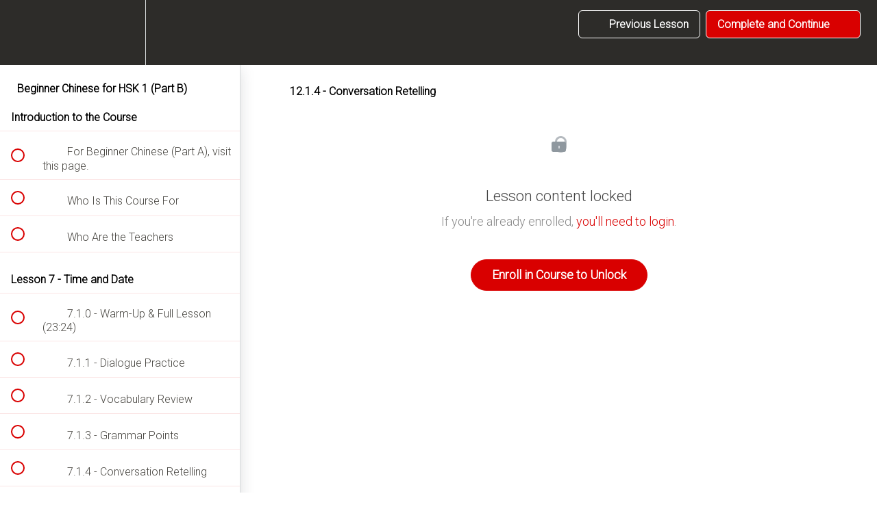

--- FILE ---
content_type: text/html; charset=utf-8
request_url: https://courses.everydaychinese.com/courses/beginner-chinese-hsk-1-b/lectures/16900455
body_size: 32523
content:
<!DOCTYPE html>
<html>
  <head>
    <script src="https://releases.transloadit.com/uppy/v4.18.0/uppy.min.js"></script><link rel="stylesheet" href="https://releases.transloadit.com/uppy/v4.18.0/uppy.min.css" />
    <link href='https://static-media.hotmart.com/gsnWSll9UjbRr1vrOyRfLrYyGbQ=/32x32/https://uploads.teachablecdn.com/attachments/AWmMjsWtQ4ayY8WBNrLb_EverydayChinese-Team.png' rel='icon' type='image/png'>

<link href='https://static-media.hotmart.com/2-WiV3Y2fmEFwIw72fhqYxjEtuc=/72x72/https://uploads.teachablecdn.com/attachments/AWmMjsWtQ4ayY8WBNrLb_EverydayChinese-Team.png' rel='apple-touch-icon' type='image/png'>

<link href='https://static-media.hotmart.com/kMePIb2RafwojafdgrD2Y7PuN6A=/144x144/https://uploads.teachablecdn.com/attachments/AWmMjsWtQ4ayY8WBNrLb_EverydayChinese-Team.png' rel='apple-touch-icon' type='image/png'>

<link href='https://static-media.hotmart.com/b54FL_WGES_IHOqjDAiIurP2Y8M=/320x345/https://uploads.teachablecdn.com/attachments/bERlCAIMSiQqJGk2N8kg_ec-home-banner.jpg' rel='apple-touch-startup-image' type='image/png'>

<link href='https://static-media.hotmart.com/27CnqO8At6ctokzf8BJOHWd_gwg=/640x690/https://uploads.teachablecdn.com/attachments/bERlCAIMSiQqJGk2N8kg_ec-home-banner.jpg' rel='apple-touch-startup-image' type='image/png'>

<meta name='apple-mobile-web-app-capable' content='yes' />
<meta charset="UTF-8">
<meta name="csrf-param" content="authenticity_token" />
<meta name="csrf-token" content="ej-ZdHW11V1rEAwchb_HmPAFUNyL1gTG9IKn2Th9olqC7EsQylbFcOhM_Gb_SEIFEWl5nTRlF_SYy06buaAUgA" />
<link rel="stylesheet" href="https://fedora.teachablecdn.com/assets/bootstrap-748e653be2be27c8e709ced95eab64a05c870fcc9544b56e33dfe1a9a539317d.css" data-turbolinks-track="true" /><link href="https://teachable-themeable.learning.teachable.com/themecss/production/base.css?_=d69447fca3f3&amp;brand_course_heading=%23ffffff&amp;brand_homepage_heading=%23ffffff&amp;brand_navbar_fixed_text=%23ffffff&amp;brand_navbar_text=%23ffffff&amp;brand_primary=%232D2C29&amp;brand_secondary=%23d90000&amp;font=Helvetica&amp;logged_out_homepage_background_image_overlay=0.8&amp;logged_out_homepage_background_image_url=https%3A%2F%2Fuploads.teachablecdn.com%2Fattachments%2FbERlCAIMSiQqJGk2N8kg_ec-home-banner.jpg&amp;show_login=true&amp;show_signup=true" rel="stylesheet" data-turbolinks-track="true"></link>
<title>12.1.4 - Conversation Retelling | Everyday Chinese</title>
<meta name="description" content="The Structured, Comprehensive and Easy Chinese Lessons for Beginners">
<link rel="canonical" href="https://courses.everydaychinese.com/courses/917275/lectures/16900455">
<meta property="og:description" content="The Structured, Comprehensive and Easy Chinese Lessons for Beginners">
<meta property="og:image" content="https://uploads.teachablecdn.com/attachments/EjKgsEdVSsS8xG70TkQc_hsk1b.jpg">
<meta property="og:title" content="12.1.4 - Conversation Retelling">
<meta property="og:type" content="website">
<meta property="og:url" content="https://courses.everydaychinese.com/courses/917275/lectures/16900455">
<meta name="brand_video_player_color" content="#d90000">
<meta name="site_title" content="Everyday Chinese">
<style>.info-button {
  color: #fff !important;
 /*text-transform: uppercase;*/
  background: #d90000;
  box-shadow: 5px 5px 25px rgba(0,0,0,0.2);
  padding: 5px 15px;
  border-radius: 5px;
  display: inline-block;
  border: none;
  font-size: 14px;
  margin-top: 10px;
}

.info-button:hover {
  background: #434343;
  letter-spacing: 1px;
  -webkit-box-shadow: 0px 5px 40px -10px rgba(0, 0, 0, 0.57);
  -moz-box-shadow: 0px 5px 40px -10px rgba(0, 0, 0, 0.57);
  box-shadow: 5px 40px -10px rgba(0, 0, 0, 0.57);
  transition: all 0.4s ease 0s;
}


.lecture-attachment-type-video {
  box-shadow: 5px 5px 25px rgba(0,0,0,0.3);
}

.lecture-content .lecture-attachment .video-options a {
  box-shadow: 5px 5px 25px rgba(0,0,0,0.3);
  float: left;
  margin-right: 0;
  padding-right: 20px;
  padding-left: 21px;
}

.lecture-content .lecture-attachment .attachment-block-wrapper {
  box-shadow: 5px 5px 25px rgba(0,0,0,0.3);
}


.lecture-content .lecture-attachment .attachment-block-wrapper .attachment-block-label {
  background: #e6e6e6;
  color: #807b7b;
  height: 4rem;
  line-height: 4rem;
  border-radius: 0;
  text-align: center;
  margin-left: -35px;
  width: calc(100% + 70px);
  margin-bottom: 2rem;
  font-weight: bold;
  float: none;
}
.lecture-attachment p, .post p, .block.rich_text p {
    font-size: 17px;
    font-weight: normal;
    line-height: 25px;
    margin-bottom: 0.1px;
    letter-spacing: 0.1px;
}
.lecture-attachment ul li, .lecture-attachment ol li{
    margin-bottom: 1px;
}
.lecture-attachment blockquote, .post blockquote, .block.rich_text blockquote{
    margin: 10px 0px;
}


table {
  table-layout: auto;
  width: 100%;
  border: 1px solid red;
}

td {
  border: 1px solid #fd7b48;
  overflow: hidden;
  white-space: nowrap;
  text-overflow: ellipsis;
  padding: .2rem 1rem;
  vertical-align: middle;
}

body { font-family: 'Roboto', 'Source Sans Pro', 'Helvetica', 'Noto Sans SC', sans-serif;
}
.lecture-text-container, .show { font-family: 'Source Sans Pro', 'Helvetica', 'Noto Sans SC', sans-serif;
}

/*.course-section ul.section-list .section-item .lecture-name {
    font-weight: 500;
}
p {
    font-weight: 500;
}*/

/*footer*/
/*20241209.list-unstyled .powered-by {display:none;
}*/

/*coursebox & navigationbox~*/ 
.course-listing {
    box-shadow: 0 4px 10px 0 rgba(89, 119, 157, .144);
    border: 0px solid;
    border-radius: 0px;
}
.course-listing:hover {
    box-shadow: 0 4px 40px 0 rgba(89, 119, 157, 0.2);
    border: 0px solid;
}
.course-listing .course-box-image-container .course-box-image {
    border-top-left-radius: 0px;
    border-top-right-radius: 0px;
}
.is-scrolling {
    box-shadow: 0px 0px 8px rgba(0, 0, 0, .8);
}
/* #navbar {
  background-color: #171717 !important;
  }
*/ 
/* NEW!-Course.Pro /// Course Directory #1 */

.view-directory.course-directory {
  background: #F6F6F6 !important;
}

.view-directory.course-directory .course-filter {
  padding-top: 10px !important;
  padding-left: 15px !important;
  background: #fff !important;
  padding-right: 16px !important;
  padding-bottom: 10px !important;
  border-radius: 3px !important;
  margin-bottom: 25px !important;
  margin-left: 15px !important;
  font-size: 16px !important;
      border: 1px solid #e6eff5;
}

.view-directory.course-directory .course-filter .filter-label {
  font-size: 16px !important;
}

.view-directory.course-directory .course-filter .btn-default.btn-lg.btn-course-filter.dropdown-toggle {
  font-size: 16px !important;
    top: 0 !important;
    color:#35a8d2 !important;
}

.view-directory.course-directory .search .input-group-addon:not(:first-child):not(:last-child), .view-directory.course-directory .search .input-group-btn:not(:first-child):not(:last-child),
.view-directory.course-directory .search .input-group .form-control:not(:first-child):not(:last-child) {
  border-radius: 0 !important;
  border: 1px solid #e6eff5 !important;
}

.view-directory.course-directory .search .input-group-btn button {
  border: 1px solid #e6eff5 !important;
}

.view-directory.course-directory .search .input-group-btn button:hover {
  background: #e6eff5 !important;
}

.pagination {
  border-radius:0 !important;
}

.pagination a {
  color:#5481ab !important;
}
.pagination .first a,
.pagination .last a {
  border-radius:0 !important;
}

.pagination .current, .pagination a:hover {
  background:#5481ab !important;
  color:white !important;
}
/*navigation
.nav > li {
    text-transform: uppercase;
}*/
/*youtube video iframe*/
.youtubeiframeOuter {
  max-width:640px;
}
.youtubeiframe {
    position: relative;
    display: block;
    height: 0;
    padding: 0;
    overflow: hidden;
    padding-bottom: 56.25%;
}
.youtubeiframe iframe {
    position: absolute;
    top: 0;
    left: 0;
    width: 100%;
    height: 100%;
}

/*diyquiz*/
.quiz-warp {
	position: relative;
	margin-top: 12px;
	border: 1px solid #d7dada;
    box-shadow: 5px 5px 25px rgba(0,0,0,0.3);
    border-radius: 5px;
}
.quiz-warp .row {
	padding: 0px;
	margin: 0px;
}

.quiz-warp .quiz-badge {
	height: 40px;
	line-height: 40px;
	text-align: center;
	font-size: 17px;
	font-weight: bold;
	color: #4c4c4c;
	border-top: 0px solid #cccccc;
	border-bottom: 1px solid #cccccc;
	background: #e6e6e6
}
.quiz-warp .quiz-head {
	float: left;
	width: calc(100% - 154px);
	min-height: 66px;
	padding: 4px 12px;
	line-height: 1.4;
}
.quiz-warp .embed-responsive-quiz {
	/* padding-bottom: 42.25%; */
}
.quiz-warp .embed-iframe {
	margin: 30px 20px;
	background-color: #FFF;
}
.quiz-warp .embed-responsive-16by9 {
	padding-bottom: 66.25%;
}
.quiz-warp .embed-responsive-item {
	/* padding: 20px; */
	width: 100%;
}
.quiz-answer-text{
 /* 自带quiz */
 color: #222222;
 font-weight: bold;
}

@media (max-width: 991px){
.quiz-warp .embed-iframe {
    margin: 20px 10px;
    background-color: #FFF;
    }
}

/*bordered table style*/

td  
{  
 white-space: nowrap;  
}  
.table-bordered > tbody > tr > td, .table-bordered > tbody > tr > th, .table-bordered > tfoot > tr > td, .table-bordered > tfoot > tr > th, .table-bordered > thead > tr > td, .table-bordered > thead > tr > th {
    vertical-align: middle;
    font-size: 16px;
    white-space: nowrap;
}

.quiz-table {
    border: none;
    margin-bottom: 0px;
}
.quiz-table > tbody > tr > td, .quiz-table > tbody > tr > th, .quiz-table > tfoot > tr > td, .quiz-table > tfoot > tr > th, .quiz-table > thead > tr > td, .quiz-table > thead > tr > th {
    vertical-align: middle;
    font-size: 14px;
    white-space: nowrap;
    padding: 1px;
    border: 1px solid #ddd;
    /*bordered quiz-table style*/
}

.table-bordered-none {
    border: none;
    margin-bottom: 0px;
}
.table-bordered-none > tbody > tr > td, .table-bordered-none > tbody > tr > th, .table-bordered-none > tfoot > tr > td, .table-bordered-none > tfoot > tr > th, .table-bordered-none > thead > tr > td, .table-bordered-none > thead > tr > th {
    border: none;
    vertical-align: middle;
    padding: 1px;
}

/* audiojs */
.audio-tables .audiojs p,.banner-courseware .audiojs p {
	display: none;
	width: 34px;
	height: 34px;
	margin: 0;
	cursor: pointer
}
.audio-tables .play, .banner-courseware .play {
    background: url(https://uploads.teachablecdn.com/attachments/aMSLr9o2TuGaPvyb4Zgb_icon_play_34.png) 50% 50% no-repeat;
}
.audio-tables .pause, .banner-courseware .pause {
    background: url(https://uploads.teachablecdn.com/attachments/NDbt1zrtRci1JDeaKJlj_icon_pause_34.png) 50% 50% no-repeat;
}
.audio-tables .loading, .banner-courseware .loading {
    background: url(https://uploads.teachablecdn.com/attachments/NDbt1zrtRci1JDeaKJlj_icon_pause_34.png) 50% 50% no-repeat;
}
/*background: url(https://www.learn-chinese.com/wp-content/themes/LCCOM/dist/js/audiojs/player-graphics.gif) -2px -31px no-repeat; */
.audio-tables .error, .banner-courseware .error {
    background: url(https://uploads.teachablecdn.com/attachments/QvVIe6hfQaIwfnAyeFWW_player-graphics.gif) -2px -61px no-repeat;
}

.audiojs p.play {
	display: block
}

.playing p.error,.playing p.loading,.playing p.play {
	display: none
}

.playing p.pause {
	display: block
}

.loading p.error,.loading p.pause,.loading p.play {
	display: none
}

.loading p.loading {
	display: block
}

.error p.loading,.error p.pause,.error p.play,.error p.scrubber,.error p.time {
	display: none
}

.error p.error {
	display: block
}

.error .play-pause p {
	cursor: auto
}

.error p.error-message {
	display: block
}

.audio-tables {
	width: 34px;
	height: 34px;
	background: none;
	overflow: visible;
	font-family: monospace;
	font-size: 12px;
	background-image: none;
	background-image: none;
	-webkit-box-shadow: none;
	-moz-box-shadow: none;
	-o-box-shadow: none;
	box-shadow: none
}

.audio-tables .scrubber {
	display: none
}

.audio-tables .time {
	display: none
}

.audio-tables .audiojs {
	position: relative;
	width: 34px;
	height: 34px;
	background: #FFFFFF;
	overflow: visible;
	font-family: monospace;
	font-size: 14px;
	background-image: none;
	background-image: none;
	-webkit-box-shadow: none;
	-moz-box-shadow: none;
	-o-box-shadow: none;
	box-shadow: none
}

.audio-tables .play-pause {
	position: absolute;
	top: 0;
	left: 0;
	width: 34px;
	height: 34px;
	padding: 0;
	margin: 0;
	overflow: hidden;
	background: #FFFFFF;
	border: 1px solid #efefef;
	border-radius: 32px;
	-webkit-box-shadow: 0 0 18px #efefef;
	-moz-box-shadow: 0 0 18px #efefef;
	-o-box-shadow: 0 0 18px #efefef;
	box-shadow: 0 0 18px #efefef
}

/*独立播放按钮样式*/
.lecture-text-container a.sm2_link {
    position: relative;
    display: inline-block;
    width: 20px;
    height: 20px;
    text-indent: -9999px;
    overflow: hidden;
    vertical-align: middle;
    margin: 0px 5px 1px;
}
.lecture-text-container a.sm2_link {
    background: url(https://uploads.teachablecdn.com/attachments/hRvwY3XPSoGHCSh4KsL0_icon_sound.png) 0 0 no-repeat;
}
.lecture-text-container a.sm2_playing {
    background: url("https://uploads.teachablecdn.com/attachments/FFacBVc4SsOdYRh1ObUg_icon_sound_playing.png") 0 0 no-repeat
}
.lecture-text-container a.sm2_paused {
    background: url(https://uploads.teachablecdn.com/attachments/hRvwY3XPSoGHCSh4KsL0_icon_sound.png) 0 0 no-repeat;
}

/*突出默认音频播放器*/
.audioloader__placeholder{
position: relative;
   
    box-shadow: 5px 5px 25px rgba(0,0,0,0.3);
    border-radius: 5px;
}</style>
<script src='//fast.wistia.com/assets/external/E-v1.js'></script>
<script
  src='https://www.recaptcha.net/recaptcha/api.js'
  async
  defer></script>



      <meta name="asset_host" content="https://fedora.teachablecdn.com">
     <script>
  (function () {
    const origCreateElement = Document.prototype.createElement;
    Document.prototype.createElement = function () {
      const el = origCreateElement.apply(this, arguments);
      if (arguments[0].toLowerCase() === "video") {
        const observer = new MutationObserver(() => {
          if (
            el.src &&
            el.src.startsWith("data:video") &&
            el.autoplay &&
            el.style.display === "none"
          ) {
            el.removeAttribute("autoplay");
            el.autoplay = false;
            el.style.display = "none";
            observer.disconnect();
          }
        });
        observer.observe(el, {
          attributes: true,
          attributeFilter: ["src", "autoplay", "style"],
        });
      }
      return el;
    };
  })();
</script>
<script src="https://fedora.teachablecdn.com/packs/student-globals--1463f1f1bdf1bb9a431c.js"></script><script src="https://fedora.teachablecdn.com/packs/student-legacy--38db0977d3748059802d.js"></script><script src="https://fedora.teachablecdn.com/packs/student--8dc1fd39145423779044.js"></script>
<meta id='iris-url' data-iris-url=https://eventable.internal.teachable.com />
<script type="text/javascript">
  window.heap=window.heap||[],heap.load=function(e,t){window.heap.appid=e,window.heap.config=t=t||{};var r=document.createElement("script");r.type="text/javascript",r.async=!0,r.src="https://cdn.heapanalytics.com/js/heap-"+e+".js";var a=document.getElementsByTagName("script")[0];a.parentNode.insertBefore(r,a);for(var n=function(e){return function(){heap.push([e].concat(Array.prototype.slice.call(arguments,0)))}},p=["addEventProperties","addUserProperties","clearEventProperties","identify","resetIdentity","removeEventProperty","setEventProperties","track","unsetEventProperty"],o=0;o<p.length;o++)heap[p[o]]=n(p[o])},heap.load("318805607");
  window.heapShouldTrackUser = true;
</script>


<script type="text/javascript">
  var _user_id = ''; // Set to the user's ID, username, or email address, or '' if not yet known.
  var _session_id = '5879fdcf11dc33ecd6c2cf8bafe7cbe2'; // Set to a unique session ID for the visitor's current browsing session.

  var _sift = window._sift = window._sift || [];
  _sift.push(['_setAccount', '2e541754ec']);
  _sift.push(['_setUserId', _user_id]);
  _sift.push(['_setSessionId', _session_id]);
  _sift.push(['_trackPageview']);

  (function() {
    function ls() {
      var e = document.createElement('script');
      e.src = 'https://cdn.sift.com/s.js';
      document.body.appendChild(e);
    }
    if (window.attachEvent) {
      window.attachEvent('onload', ls);
    } else {
      window.addEventListener('load', ls, false);
    }
  })();
</script>


<meta property="fb:app_id" content="689038795153129" />
<link href="https://fonts.googleapis.com/css2?family=Noto+Sans+SC:wght@300&family=Roboto:wght@300&display=swap" rel="stylesheet">
<link href="//fonts.googleapis.com/css?family=Source+Sans+Pro:200,200italic,300,300italic,400,400italic,600,600italic,700,700italic,900,900italic&amp;subset=latin-ext,latin" rel="stylesheet" type="text/css">
<script id="chatway" async="true" src="https://cdn.chatway.app/widget.js?id=BDhUDlsuZXjd"></script>
<!-- Chatra {literal} 
<script>
    (function(d, w, c) {
        w.ChatraID = 'jvevXdf5WcbeJ3QcP';
        var s = d.createElement('script');
        w[c] = w[c] || function() {
            (w[c].q = w[c].q || []).push(arguments);
        };
        s.async = true;
        s.src = 'https://call.chatra.io/chatra.js';
        if (d.head) d.head.appendChild(s);
    })(document, window, 'Chatra');
</script>-->
<!-- /Chatra {/literal} -->
<!-- /* audiojs * http://kolber.github.io/audiojs/audiojs/audio.min.js /放在body页面内按钮才随时生效 去掉$(document)
<script src="https://uploads.teachablecdn.com/attachments/z596Y51tSkubLlaVa9wS_audio.min.js"></script>
<script>
$(document).ready(function(){
  audiojs.events.ready(function() {
    var as = audiojs.createAll();
  });
})
</script> -->
<!--<script type="text/javascript">
window.onload=function(){
var x = document.querySelectorAll(".item");
var i;
    for (i = 0; i < x.length; i++) {
	    $href = x[i].href;
        x[i].setAttribute('href', $href + '?refresh');
    };
}	
</script>-->
<!--独立播放按钮插件-->
<script src="https://uploads.teachablecdn.com/attachments/u20AaC32T8CWGfJg1INW_lq5x74.js"></script>
<!--<script src="https://uploads.teachablecdn.com/attachments/PsgY7oJVSTmDskE9fRFV_oh3ceo.js"></script>-->
<script src="https://www.everydaychinese.com/wp-content/themes/ec_themes/dist/js/inlineplayer2.js"></script>

<!--检测ios移动端设备类型device.ios--> 
<script src="https://fastly.jsdelivr.net/npm/current-device@0.10.2/umd/current-device.min.js"></script>
<!--<script src="https://ajax.aspnetcdn.com/ajax/jquery/jquery-1.9.0.min.js"></script>
<script src="//https://uploads.teachablecdn.com/attachments/0H4XYJuSIu8TyvPq2eOB_papaparse.min.js"></script> // Papaparse 替换jquery.min.js not working -->
<script type="text/javascript">  //不调用jquery库也可以。
	$(document).ready(function(){
	$('#lecture-locked').attr('href','https://www.everydaychinese.com/pricing/');
	$('#lecture-locked').attr('title','Become a Premium Member');
	$("#lecture-locked").text('Upgrade to unlock');
	});
</script>
<!--<script type="text/javascript"> //使用原生js, 不使用jquery库。
window.onload = function(){
document.getElementById('lecture-locked').textContent = 'Upgrade to unlock';
document.getElementById('lecture-locked').setAttribute('href','https://courses.everydaychinese.com/p/unlimited');
document.getElementById('lecture-locked').setAttribute('title','Become a Premium Member');
}
</script>-->

<!-- Google tag (gtag.js) -->
<script async src="https://www.googletagmanager.com/gtag/js?id=G-SL8LSCXHSV"></script>
<script>
  window.dataLayer = window.dataLayer || [];
  function gtag(){dataLayer.push(arguments);}
  gtag('js', new Date());

  gtag('config', 'G-SL8LSCXHSV', {
    'user_id': '',
    'school_id': '394698',
    'school_domain': 'courses.everydaychinese.com'
  });
</script>



<meta http-equiv="X-UA-Compatible" content="IE=edge">
<script type="text/javascript">window.NREUM||(NREUM={});NREUM.info={"beacon":"bam.nr-data.net","errorBeacon":"bam.nr-data.net","licenseKey":"NRBR-08e3a2ada38dc55a529","applicationID":"1065060701","transactionName":"dAxdTUFZXVQEQh0JAFQXRktWRR5LCV9F","queueTime":0,"applicationTime":261,"agent":""}</script>
<script type="text/javascript">(window.NREUM||(NREUM={})).init={privacy:{cookies_enabled:true},ajax:{deny_list:["bam.nr-data.net"]},feature_flags:["soft_nav"],distributed_tracing:{enabled:true}};(window.NREUM||(NREUM={})).loader_config={agentID:"1103368432",accountID:"4102727",trustKey:"27503",xpid:"UAcHU1FRDxABVFdXBwcHUVQA",licenseKey:"NRBR-08e3a2ada38dc55a529",applicationID:"1065060701",browserID:"1103368432"};;/*! For license information please see nr-loader-spa-1.308.0.min.js.LICENSE.txt */
(()=>{var e,t,r={384:(e,t,r)=>{"use strict";r.d(t,{NT:()=>a,US:()=>u,Zm:()=>o,bQ:()=>d,dV:()=>c,pV:()=>l});var n=r(6154),i=r(1863),s=r(1910);const a={beacon:"bam.nr-data.net",errorBeacon:"bam.nr-data.net"};function o(){return n.gm.NREUM||(n.gm.NREUM={}),void 0===n.gm.newrelic&&(n.gm.newrelic=n.gm.NREUM),n.gm.NREUM}function c(){let e=o();return e.o||(e.o={ST:n.gm.setTimeout,SI:n.gm.setImmediate||n.gm.setInterval,CT:n.gm.clearTimeout,XHR:n.gm.XMLHttpRequest,REQ:n.gm.Request,EV:n.gm.Event,PR:n.gm.Promise,MO:n.gm.MutationObserver,FETCH:n.gm.fetch,WS:n.gm.WebSocket},(0,s.i)(...Object.values(e.o))),e}function d(e,t){let r=o();r.initializedAgents??={},t.initializedAt={ms:(0,i.t)(),date:new Date},r.initializedAgents[e]=t}function u(e,t){o()[e]=t}function l(){return function(){let e=o();const t=e.info||{};e.info={beacon:a.beacon,errorBeacon:a.errorBeacon,...t}}(),function(){let e=o();const t=e.init||{};e.init={...t}}(),c(),function(){let e=o();const t=e.loader_config||{};e.loader_config={...t}}(),o()}},782:(e,t,r)=>{"use strict";r.d(t,{T:()=>n});const n=r(860).K7.pageViewTiming},860:(e,t,r)=>{"use strict";r.d(t,{$J:()=>u,K7:()=>c,P3:()=>d,XX:()=>i,Yy:()=>o,df:()=>s,qY:()=>n,v4:()=>a});const n="events",i="jserrors",s="browser/blobs",a="rum",o="browser/logs",c={ajax:"ajax",genericEvents:"generic_events",jserrors:i,logging:"logging",metrics:"metrics",pageAction:"page_action",pageViewEvent:"page_view_event",pageViewTiming:"page_view_timing",sessionReplay:"session_replay",sessionTrace:"session_trace",softNav:"soft_navigations",spa:"spa"},d={[c.pageViewEvent]:1,[c.pageViewTiming]:2,[c.metrics]:3,[c.jserrors]:4,[c.spa]:5,[c.ajax]:6,[c.sessionTrace]:7,[c.softNav]:8,[c.sessionReplay]:9,[c.logging]:10,[c.genericEvents]:11},u={[c.pageViewEvent]:a,[c.pageViewTiming]:n,[c.ajax]:n,[c.spa]:n,[c.softNav]:n,[c.metrics]:i,[c.jserrors]:i,[c.sessionTrace]:s,[c.sessionReplay]:s,[c.logging]:o,[c.genericEvents]:"ins"}},944:(e,t,r)=>{"use strict";r.d(t,{R:()=>i});var n=r(3241);function i(e,t){"function"==typeof console.debug&&(console.debug("New Relic Warning: https://github.com/newrelic/newrelic-browser-agent/blob/main/docs/warning-codes.md#".concat(e),t),(0,n.W)({agentIdentifier:null,drained:null,type:"data",name:"warn",feature:"warn",data:{code:e,secondary:t}}))}},993:(e,t,r)=>{"use strict";r.d(t,{A$:()=>s,ET:()=>a,TZ:()=>o,p_:()=>i});var n=r(860);const i={ERROR:"ERROR",WARN:"WARN",INFO:"INFO",DEBUG:"DEBUG",TRACE:"TRACE"},s={OFF:0,ERROR:1,WARN:2,INFO:3,DEBUG:4,TRACE:5},a="log",o=n.K7.logging},1541:(e,t,r)=>{"use strict";r.d(t,{U:()=>i,f:()=>n});const n={MFE:"MFE",BA:"BA"};function i(e,t){if(2!==t?.harvestEndpointVersion)return{};const r=t.agentRef.runtime.appMetadata.agents[0].entityGuid;return e?{"source.id":e.id,"source.name":e.name,"source.type":e.type,"parent.id":e.parent?.id||r,"parent.type":e.parent?.type||n.BA}:{"entity.guid":r,appId:t.agentRef.info.applicationID}}},1687:(e,t,r)=>{"use strict";r.d(t,{Ak:()=>d,Ze:()=>h,x3:()=>u});var n=r(3241),i=r(7836),s=r(3606),a=r(860),o=r(2646);const c={};function d(e,t){const r={staged:!1,priority:a.P3[t]||0};l(e),c[e].get(t)||c[e].set(t,r)}function u(e,t){e&&c[e]&&(c[e].get(t)&&c[e].delete(t),p(e,t,!1),c[e].size&&f(e))}function l(e){if(!e)throw new Error("agentIdentifier required");c[e]||(c[e]=new Map)}function h(e="",t="feature",r=!1){if(l(e),!e||!c[e].get(t)||r)return p(e,t);c[e].get(t).staged=!0,f(e)}function f(e){const t=Array.from(c[e]);t.every(([e,t])=>t.staged)&&(t.sort((e,t)=>e[1].priority-t[1].priority),t.forEach(([t])=>{c[e].delete(t),p(e,t)}))}function p(e,t,r=!0){const a=e?i.ee.get(e):i.ee,c=s.i.handlers;if(!a.aborted&&a.backlog&&c){if((0,n.W)({agentIdentifier:e,type:"lifecycle",name:"drain",feature:t}),r){const e=a.backlog[t],r=c[t];if(r){for(let t=0;e&&t<e.length;++t)g(e[t],r);Object.entries(r).forEach(([e,t])=>{Object.values(t||{}).forEach(t=>{t[0]?.on&&t[0]?.context()instanceof o.y&&t[0].on(e,t[1])})})}}a.isolatedBacklog||delete c[t],a.backlog[t]=null,a.emit("drain-"+t,[])}}function g(e,t){var r=e[1];Object.values(t[r]||{}).forEach(t=>{var r=e[0];if(t[0]===r){var n=t[1],i=e[3],s=e[2];n.apply(i,s)}})}},1738:(e,t,r)=>{"use strict";r.d(t,{U:()=>f,Y:()=>h});var n=r(3241),i=r(9908),s=r(1863),a=r(944),o=r(5701),c=r(3969),d=r(8362),u=r(860),l=r(4261);function h(e,t,r,s){const h=s||r;!h||h[e]&&h[e]!==d.d.prototype[e]||(h[e]=function(){(0,i.p)(c.xV,["API/"+e+"/called"],void 0,u.K7.metrics,r.ee),(0,n.W)({agentIdentifier:r.agentIdentifier,drained:!!o.B?.[r.agentIdentifier],type:"data",name:"api",feature:l.Pl+e,data:{}});try{return t.apply(this,arguments)}catch(e){(0,a.R)(23,e)}})}function f(e,t,r,n,a){const o=e.info;null===r?delete o.jsAttributes[t]:o.jsAttributes[t]=r,(a||null===r)&&(0,i.p)(l.Pl+n,[(0,s.t)(),t,r],void 0,"session",e.ee)}},1741:(e,t,r)=>{"use strict";r.d(t,{W:()=>s});var n=r(944),i=r(4261);class s{#e(e,...t){if(this[e]!==s.prototype[e])return this[e](...t);(0,n.R)(35,e)}addPageAction(e,t){return this.#e(i.hG,e,t)}register(e){return this.#e(i.eY,e)}recordCustomEvent(e,t){return this.#e(i.fF,e,t)}setPageViewName(e,t){return this.#e(i.Fw,e,t)}setCustomAttribute(e,t,r){return this.#e(i.cD,e,t,r)}noticeError(e,t){return this.#e(i.o5,e,t)}setUserId(e,t=!1){return this.#e(i.Dl,e,t)}setApplicationVersion(e){return this.#e(i.nb,e)}setErrorHandler(e){return this.#e(i.bt,e)}addRelease(e,t){return this.#e(i.k6,e,t)}log(e,t){return this.#e(i.$9,e,t)}start(){return this.#e(i.d3)}finished(e){return this.#e(i.BL,e)}recordReplay(){return this.#e(i.CH)}pauseReplay(){return this.#e(i.Tb)}addToTrace(e){return this.#e(i.U2,e)}setCurrentRouteName(e){return this.#e(i.PA,e)}interaction(e){return this.#e(i.dT,e)}wrapLogger(e,t,r){return this.#e(i.Wb,e,t,r)}measure(e,t){return this.#e(i.V1,e,t)}consent(e){return this.#e(i.Pv,e)}}},1863:(e,t,r)=>{"use strict";function n(){return Math.floor(performance.now())}r.d(t,{t:()=>n})},1910:(e,t,r)=>{"use strict";r.d(t,{i:()=>s});var n=r(944);const i=new Map;function s(...e){return e.every(e=>{if(i.has(e))return i.get(e);const t="function"==typeof e?e.toString():"",r=t.includes("[native code]"),s=t.includes("nrWrapper");return r||s||(0,n.R)(64,e?.name||t),i.set(e,r),r})}},2555:(e,t,r)=>{"use strict";r.d(t,{D:()=>o,f:()=>a});var n=r(384),i=r(8122);const s={beacon:n.NT.beacon,errorBeacon:n.NT.errorBeacon,licenseKey:void 0,applicationID:void 0,sa:void 0,queueTime:void 0,applicationTime:void 0,ttGuid:void 0,user:void 0,account:void 0,product:void 0,extra:void 0,jsAttributes:{},userAttributes:void 0,atts:void 0,transactionName:void 0,tNamePlain:void 0};function a(e){try{return!!e.licenseKey&&!!e.errorBeacon&&!!e.applicationID}catch(e){return!1}}const o=e=>(0,i.a)(e,s)},2614:(e,t,r)=>{"use strict";r.d(t,{BB:()=>a,H3:()=>n,g:()=>d,iL:()=>c,tS:()=>o,uh:()=>i,wk:()=>s});const n="NRBA",i="SESSION",s=144e5,a=18e5,o={STARTED:"session-started",PAUSE:"session-pause",RESET:"session-reset",RESUME:"session-resume",UPDATE:"session-update"},c={SAME_TAB:"same-tab",CROSS_TAB:"cross-tab"},d={OFF:0,FULL:1,ERROR:2}},2646:(e,t,r)=>{"use strict";r.d(t,{y:()=>n});class n{constructor(e){this.contextId=e}}},2843:(e,t,r)=>{"use strict";r.d(t,{G:()=>s,u:()=>i});var n=r(3878);function i(e,t=!1,r,i){(0,n.DD)("visibilitychange",function(){if(t)return void("hidden"===document.visibilityState&&e());e(document.visibilityState)},r,i)}function s(e,t,r){(0,n.sp)("pagehide",e,t,r)}},3241:(e,t,r)=>{"use strict";r.d(t,{W:()=>s});var n=r(6154);const i="newrelic";function s(e={}){try{n.gm.dispatchEvent(new CustomEvent(i,{detail:e}))}catch(e){}}},3304:(e,t,r)=>{"use strict";r.d(t,{A:()=>s});var n=r(7836);const i=()=>{const e=new WeakSet;return(t,r)=>{if("object"==typeof r&&null!==r){if(e.has(r))return;e.add(r)}return r}};function s(e){try{return JSON.stringify(e,i())??""}catch(e){try{n.ee.emit("internal-error",[e])}catch(e){}return""}}},3333:(e,t,r)=>{"use strict";r.d(t,{$v:()=>u,TZ:()=>n,Xh:()=>c,Zp:()=>i,kd:()=>d,mq:()=>o,nf:()=>a,qN:()=>s});const n=r(860).K7.genericEvents,i=["auxclick","click","copy","keydown","paste","scrollend"],s=["focus","blur"],a=4,o=1e3,c=2e3,d=["PageAction","UserAction","BrowserPerformance"],u={RESOURCES:"experimental.resources",REGISTER:"register"}},3434:(e,t,r)=>{"use strict";r.d(t,{Jt:()=>s,YM:()=>d});var n=r(7836),i=r(5607);const s="nr@original:".concat(i.W),a=50;var o=Object.prototype.hasOwnProperty,c=!1;function d(e,t){return e||(e=n.ee),r.inPlace=function(e,t,n,i,s){n||(n="");const a="-"===n.charAt(0);for(let o=0;o<t.length;o++){const c=t[o],d=e[c];l(d)||(e[c]=r(d,a?c+n:n,i,c,s))}},r.flag=s,r;function r(t,r,n,c,d){return l(t)?t:(r||(r=""),nrWrapper[s]=t,function(e,t,r){if(Object.defineProperty&&Object.keys)try{return Object.keys(e).forEach(function(r){Object.defineProperty(t,r,{get:function(){return e[r]},set:function(t){return e[r]=t,t}})}),t}catch(e){u([e],r)}for(var n in e)o.call(e,n)&&(t[n]=e[n])}(t,nrWrapper,e),nrWrapper);function nrWrapper(){var s,o,l,h;let f;try{o=this,s=[...arguments],l="function"==typeof n?n(s,o):n||{}}catch(t){u([t,"",[s,o,c],l],e)}i(r+"start",[s,o,c],l,d);const p=performance.now();let g;try{return h=t.apply(o,s),g=performance.now(),h}catch(e){throw g=performance.now(),i(r+"err",[s,o,e],l,d),f=e,f}finally{const e=g-p,t={start:p,end:g,duration:e,isLongTask:e>=a,methodName:c,thrownError:f};t.isLongTask&&i("long-task",[t,o],l,d),i(r+"end",[s,o,h],l,d)}}}function i(r,n,i,s){if(!c||t){var a=c;c=!0;try{e.emit(r,n,i,t,s)}catch(t){u([t,r,n,i],e)}c=a}}}function u(e,t){t||(t=n.ee);try{t.emit("internal-error",e)}catch(e){}}function l(e){return!(e&&"function"==typeof e&&e.apply&&!e[s])}},3606:(e,t,r)=>{"use strict";r.d(t,{i:()=>s});var n=r(9908);s.on=a;var i=s.handlers={};function s(e,t,r,s){a(s||n.d,i,e,t,r)}function a(e,t,r,i,s){s||(s="feature"),e||(e=n.d);var a=t[s]=t[s]||{};(a[r]=a[r]||[]).push([e,i])}},3738:(e,t,r)=>{"use strict";r.d(t,{He:()=>i,Kp:()=>o,Lc:()=>d,Rz:()=>u,TZ:()=>n,bD:()=>s,d3:()=>a,jx:()=>l,sl:()=>h,uP:()=>c});const n=r(860).K7.sessionTrace,i="bstResource",s="resource",a="-start",o="-end",c="fn"+a,d="fn"+o,u="pushState",l=1e3,h=3e4},3785:(e,t,r)=>{"use strict";r.d(t,{R:()=>c,b:()=>d});var n=r(9908),i=r(1863),s=r(860),a=r(3969),o=r(993);function c(e,t,r={},c=o.p_.INFO,d=!0,u,l=(0,i.t)()){(0,n.p)(a.xV,["API/logging/".concat(c.toLowerCase(),"/called")],void 0,s.K7.metrics,e),(0,n.p)(o.ET,[l,t,r,c,d,u],void 0,s.K7.logging,e)}function d(e){return"string"==typeof e&&Object.values(o.p_).some(t=>t===e.toUpperCase().trim())}},3878:(e,t,r)=>{"use strict";function n(e,t){return{capture:e,passive:!1,signal:t}}function i(e,t,r=!1,i){window.addEventListener(e,t,n(r,i))}function s(e,t,r=!1,i){document.addEventListener(e,t,n(r,i))}r.d(t,{DD:()=>s,jT:()=>n,sp:()=>i})},3962:(e,t,r)=>{"use strict";r.d(t,{AM:()=>a,O2:()=>l,OV:()=>s,Qu:()=>h,TZ:()=>c,ih:()=>f,pP:()=>o,t1:()=>u,tC:()=>i,wD:()=>d});var n=r(860);const i=["click","keydown","submit"],s="popstate",a="api",o="initialPageLoad",c=n.K7.softNav,d=5e3,u=500,l={INITIAL_PAGE_LOAD:"",ROUTE_CHANGE:1,UNSPECIFIED:2},h={INTERACTION:1,AJAX:2,CUSTOM_END:3,CUSTOM_TRACER:4},f={IP:"in progress",PF:"pending finish",FIN:"finished",CAN:"cancelled"}},3969:(e,t,r)=>{"use strict";r.d(t,{TZ:()=>n,XG:()=>o,rs:()=>i,xV:()=>a,z_:()=>s});const n=r(860).K7.metrics,i="sm",s="cm",a="storeSupportabilityMetrics",o="storeEventMetrics"},4234:(e,t,r)=>{"use strict";r.d(t,{W:()=>s});var n=r(7836),i=r(1687);class s{constructor(e,t){this.agentIdentifier=e,this.ee=n.ee.get(e),this.featureName=t,this.blocked=!1}deregisterDrain(){(0,i.x3)(this.agentIdentifier,this.featureName)}}},4261:(e,t,r)=>{"use strict";r.d(t,{$9:()=>u,BL:()=>c,CH:()=>p,Dl:()=>R,Fw:()=>w,PA:()=>v,Pl:()=>n,Pv:()=>A,Tb:()=>h,U2:()=>a,V1:()=>E,Wb:()=>T,bt:()=>y,cD:()=>b,d3:()=>x,dT:()=>d,eY:()=>g,fF:()=>f,hG:()=>s,hw:()=>i,k6:()=>o,nb:()=>m,o5:()=>l});const n="api-",i=n+"ixn-",s="addPageAction",a="addToTrace",o="addRelease",c="finished",d="interaction",u="log",l="noticeError",h="pauseReplay",f="recordCustomEvent",p="recordReplay",g="register",m="setApplicationVersion",v="setCurrentRouteName",b="setCustomAttribute",y="setErrorHandler",w="setPageViewName",R="setUserId",x="start",T="wrapLogger",E="measure",A="consent"},5205:(e,t,r)=>{"use strict";r.d(t,{j:()=>S});var n=r(384),i=r(1741);var s=r(2555),a=r(3333);const o=e=>{if(!e||"string"!=typeof e)return!1;try{document.createDocumentFragment().querySelector(e)}catch{return!1}return!0};var c=r(2614),d=r(944),u=r(8122);const l="[data-nr-mask]",h=e=>(0,u.a)(e,(()=>{const e={feature_flags:[],experimental:{allow_registered_children:!1,resources:!1},mask_selector:"*",block_selector:"[data-nr-block]",mask_input_options:{color:!1,date:!1,"datetime-local":!1,email:!1,month:!1,number:!1,range:!1,search:!1,tel:!1,text:!1,time:!1,url:!1,week:!1,textarea:!1,select:!1,password:!0}};return{ajax:{deny_list:void 0,block_internal:!0,enabled:!0,autoStart:!0},api:{get allow_registered_children(){return e.feature_flags.includes(a.$v.REGISTER)||e.experimental.allow_registered_children},set allow_registered_children(t){e.experimental.allow_registered_children=t},duplicate_registered_data:!1},browser_consent_mode:{enabled:!1},distributed_tracing:{enabled:void 0,exclude_newrelic_header:void 0,cors_use_newrelic_header:void 0,cors_use_tracecontext_headers:void 0,allowed_origins:void 0},get feature_flags(){return e.feature_flags},set feature_flags(t){e.feature_flags=t},generic_events:{enabled:!0,autoStart:!0},harvest:{interval:30},jserrors:{enabled:!0,autoStart:!0},logging:{enabled:!0,autoStart:!0},metrics:{enabled:!0,autoStart:!0},obfuscate:void 0,page_action:{enabled:!0},page_view_event:{enabled:!0,autoStart:!0},page_view_timing:{enabled:!0,autoStart:!0},performance:{capture_marks:!1,capture_measures:!1,capture_detail:!0,resources:{get enabled(){return e.feature_flags.includes(a.$v.RESOURCES)||e.experimental.resources},set enabled(t){e.experimental.resources=t},asset_types:[],first_party_domains:[],ignore_newrelic:!0}},privacy:{cookies_enabled:!0},proxy:{assets:void 0,beacon:void 0},session:{expiresMs:c.wk,inactiveMs:c.BB},session_replay:{autoStart:!0,enabled:!1,preload:!1,sampling_rate:10,error_sampling_rate:100,collect_fonts:!1,inline_images:!1,fix_stylesheets:!0,mask_all_inputs:!0,get mask_text_selector(){return e.mask_selector},set mask_text_selector(t){o(t)?e.mask_selector="".concat(t,",").concat(l):""===t||null===t?e.mask_selector=l:(0,d.R)(5,t)},get block_class(){return"nr-block"},get ignore_class(){return"nr-ignore"},get mask_text_class(){return"nr-mask"},get block_selector(){return e.block_selector},set block_selector(t){o(t)?e.block_selector+=",".concat(t):""!==t&&(0,d.R)(6,t)},get mask_input_options(){return e.mask_input_options},set mask_input_options(t){t&&"object"==typeof t?e.mask_input_options={...t,password:!0}:(0,d.R)(7,t)}},session_trace:{enabled:!0,autoStart:!0},soft_navigations:{enabled:!0,autoStart:!0},spa:{enabled:!0,autoStart:!0},ssl:void 0,user_actions:{enabled:!0,elementAttributes:["id","className","tagName","type"]}}})());var f=r(6154),p=r(9324);let g=0;const m={buildEnv:p.F3,distMethod:p.Xs,version:p.xv,originTime:f.WN},v={consented:!1},b={appMetadata:{},get consented(){return this.session?.state?.consent||v.consented},set consented(e){v.consented=e},customTransaction:void 0,denyList:void 0,disabled:!1,harvester:void 0,isolatedBacklog:!1,isRecording:!1,loaderType:void 0,maxBytes:3e4,obfuscator:void 0,onerror:void 0,ptid:void 0,releaseIds:{},session:void 0,timeKeeper:void 0,registeredEntities:[],jsAttributesMetadata:{bytes:0},get harvestCount(){return++g}},y=e=>{const t=(0,u.a)(e,b),r=Object.keys(m).reduce((e,t)=>(e[t]={value:m[t],writable:!1,configurable:!0,enumerable:!0},e),{});return Object.defineProperties(t,r)};var w=r(5701);const R=e=>{const t=e.startsWith("http");e+="/",r.p=t?e:"https://"+e};var x=r(7836),T=r(3241);const E={accountID:void 0,trustKey:void 0,agentID:void 0,licenseKey:void 0,applicationID:void 0,xpid:void 0},A=e=>(0,u.a)(e,E),_=new Set;function S(e,t={},r,a){let{init:o,info:c,loader_config:d,runtime:u={},exposed:l=!0}=t;if(!c){const e=(0,n.pV)();o=e.init,c=e.info,d=e.loader_config}e.init=h(o||{}),e.loader_config=A(d||{}),c.jsAttributes??={},f.bv&&(c.jsAttributes.isWorker=!0),e.info=(0,s.D)(c);const p=e.init,g=[c.beacon,c.errorBeacon];_.has(e.agentIdentifier)||(p.proxy.assets&&(R(p.proxy.assets),g.push(p.proxy.assets)),p.proxy.beacon&&g.push(p.proxy.beacon),e.beacons=[...g],function(e){const t=(0,n.pV)();Object.getOwnPropertyNames(i.W.prototype).forEach(r=>{const n=i.W.prototype[r];if("function"!=typeof n||"constructor"===n)return;let s=t[r];e[r]&&!1!==e.exposed&&"micro-agent"!==e.runtime?.loaderType&&(t[r]=(...t)=>{const n=e[r](...t);return s?s(...t):n})})}(e),(0,n.US)("activatedFeatures",w.B)),u.denyList=[...p.ajax.deny_list||[],...p.ajax.block_internal?g:[]],u.ptid=e.agentIdentifier,u.loaderType=r,e.runtime=y(u),_.has(e.agentIdentifier)||(e.ee=x.ee.get(e.agentIdentifier),e.exposed=l,(0,T.W)({agentIdentifier:e.agentIdentifier,drained:!!w.B?.[e.agentIdentifier],type:"lifecycle",name:"initialize",feature:void 0,data:e.config})),_.add(e.agentIdentifier)}},5270:(e,t,r)=>{"use strict";r.d(t,{Aw:()=>a,SR:()=>s,rF:()=>o});var n=r(384),i=r(7767);function s(e){return!!(0,n.dV)().o.MO&&(0,i.V)(e)&&!0===e?.session_trace.enabled}function a(e){return!0===e?.session_replay.preload&&s(e)}function o(e,t){try{if("string"==typeof t?.type){if("password"===t.type.toLowerCase())return"*".repeat(e?.length||0);if(void 0!==t?.dataset?.nrUnmask||t?.classList?.contains("nr-unmask"))return e}}catch(e){}return"string"==typeof e?e.replace(/[\S]/g,"*"):"*".repeat(e?.length||0)}},5289:(e,t,r)=>{"use strict";r.d(t,{GG:()=>a,Qr:()=>c,sB:()=>o});var n=r(3878),i=r(6389);function s(){return"undefined"==typeof document||"complete"===document.readyState}function a(e,t){if(s())return e();const r=(0,i.J)(e),a=setInterval(()=>{s()&&(clearInterval(a),r())},500);(0,n.sp)("load",r,t)}function o(e){if(s())return e();(0,n.DD)("DOMContentLoaded",e)}function c(e){if(s())return e();(0,n.sp)("popstate",e)}},5607:(e,t,r)=>{"use strict";r.d(t,{W:()=>n});const n=(0,r(9566).bz)()},5701:(e,t,r)=>{"use strict";r.d(t,{B:()=>s,t:()=>a});var n=r(3241);const i=new Set,s={};function a(e,t){const r=t.agentIdentifier;s[r]??={},e&&"object"==typeof e&&(i.has(r)||(t.ee.emit("rumresp",[e]),s[r]=e,i.add(r),(0,n.W)({agentIdentifier:r,loaded:!0,drained:!0,type:"lifecycle",name:"load",feature:void 0,data:e})))}},6154:(e,t,r)=>{"use strict";r.d(t,{OF:()=>d,RI:()=>i,WN:()=>h,bv:()=>s,eN:()=>f,gm:()=>a,lR:()=>l,m:()=>c,mw:()=>o,sb:()=>u});var n=r(1863);const i="undefined"!=typeof window&&!!window.document,s="undefined"!=typeof WorkerGlobalScope&&("undefined"!=typeof self&&self instanceof WorkerGlobalScope&&self.navigator instanceof WorkerNavigator||"undefined"!=typeof globalThis&&globalThis instanceof WorkerGlobalScope&&globalThis.navigator instanceof WorkerNavigator),a=i?window:"undefined"!=typeof WorkerGlobalScope&&("undefined"!=typeof self&&self instanceof WorkerGlobalScope&&self||"undefined"!=typeof globalThis&&globalThis instanceof WorkerGlobalScope&&globalThis),o=Boolean("hidden"===a?.document?.visibilityState),c=""+a?.location,d=/iPad|iPhone|iPod/.test(a.navigator?.userAgent),u=d&&"undefined"==typeof SharedWorker,l=(()=>{const e=a.navigator?.userAgent?.match(/Firefox[/\s](\d+\.\d+)/);return Array.isArray(e)&&e.length>=2?+e[1]:0})(),h=Date.now()-(0,n.t)(),f=()=>"undefined"!=typeof PerformanceNavigationTiming&&a?.performance?.getEntriesByType("navigation")?.[0]?.responseStart},6344:(e,t,r)=>{"use strict";r.d(t,{BB:()=>u,Qb:()=>l,TZ:()=>i,Ug:()=>a,Vh:()=>s,_s:()=>o,bc:()=>d,yP:()=>c});var n=r(2614);const i=r(860).K7.sessionReplay,s="errorDuringReplay",a=.12,o={DomContentLoaded:0,Load:1,FullSnapshot:2,IncrementalSnapshot:3,Meta:4,Custom:5},c={[n.g.ERROR]:15e3,[n.g.FULL]:3e5,[n.g.OFF]:0},d={RESET:{message:"Session was reset",sm:"Reset"},IMPORT:{message:"Recorder failed to import",sm:"Import"},TOO_MANY:{message:"429: Too Many Requests",sm:"Too-Many"},TOO_BIG:{message:"Payload was too large",sm:"Too-Big"},CROSS_TAB:{message:"Session Entity was set to OFF on another tab",sm:"Cross-Tab"},ENTITLEMENTS:{message:"Session Replay is not allowed and will not be started",sm:"Entitlement"}},u=5e3,l={API:"api",RESUME:"resume",SWITCH_TO_FULL:"switchToFull",INITIALIZE:"initialize",PRELOAD:"preload"}},6389:(e,t,r)=>{"use strict";function n(e,t=500,r={}){const n=r?.leading||!1;let i;return(...r)=>{n&&void 0===i&&(e.apply(this,r),i=setTimeout(()=>{i=clearTimeout(i)},t)),n||(clearTimeout(i),i=setTimeout(()=>{e.apply(this,r)},t))}}function i(e){let t=!1;return(...r)=>{t||(t=!0,e.apply(this,r))}}r.d(t,{J:()=>i,s:()=>n})},6630:(e,t,r)=>{"use strict";r.d(t,{T:()=>n});const n=r(860).K7.pageViewEvent},6774:(e,t,r)=>{"use strict";r.d(t,{T:()=>n});const n=r(860).K7.jserrors},7295:(e,t,r)=>{"use strict";r.d(t,{Xv:()=>a,gX:()=>i,iW:()=>s});var n=[];function i(e){if(!e||s(e))return!1;if(0===n.length)return!0;if("*"===n[0].hostname)return!1;for(var t=0;t<n.length;t++){var r=n[t];if(r.hostname.test(e.hostname)&&r.pathname.test(e.pathname))return!1}return!0}function s(e){return void 0===e.hostname}function a(e){if(n=[],e&&e.length)for(var t=0;t<e.length;t++){let r=e[t];if(!r)continue;if("*"===r)return void(n=[{hostname:"*"}]);0===r.indexOf("http://")?r=r.substring(7):0===r.indexOf("https://")&&(r=r.substring(8));const i=r.indexOf("/");let s,a;i>0?(s=r.substring(0,i),a=r.substring(i)):(s=r,a="*");let[c]=s.split(":");n.push({hostname:o(c),pathname:o(a,!0)})}}function o(e,t=!1){const r=e.replace(/[.+?^${}()|[\]\\]/g,e=>"\\"+e).replace(/\*/g,".*?");return new RegExp((t?"^":"")+r+"$")}},7485:(e,t,r)=>{"use strict";r.d(t,{D:()=>i});var n=r(6154);function i(e){if(0===(e||"").indexOf("data:"))return{protocol:"data"};try{const t=new URL(e,location.href),r={port:t.port,hostname:t.hostname,pathname:t.pathname,search:t.search,protocol:t.protocol.slice(0,t.protocol.indexOf(":")),sameOrigin:t.protocol===n.gm?.location?.protocol&&t.host===n.gm?.location?.host};return r.port&&""!==r.port||("http:"===t.protocol&&(r.port="80"),"https:"===t.protocol&&(r.port="443")),r.pathname&&""!==r.pathname?r.pathname.startsWith("/")||(r.pathname="/".concat(r.pathname)):r.pathname="/",r}catch(e){return{}}}},7699:(e,t,r)=>{"use strict";r.d(t,{It:()=>s,KC:()=>o,No:()=>i,qh:()=>a});var n=r(860);const i=16e3,s=1e6,a="SESSION_ERROR",o={[n.K7.logging]:!0,[n.K7.genericEvents]:!1,[n.K7.jserrors]:!1,[n.K7.ajax]:!1}},7767:(e,t,r)=>{"use strict";r.d(t,{V:()=>i});var n=r(6154);const i=e=>n.RI&&!0===e?.privacy.cookies_enabled},7836:(e,t,r)=>{"use strict";r.d(t,{P:()=>o,ee:()=>c});var n=r(384),i=r(8990),s=r(2646),a=r(5607);const o="nr@context:".concat(a.W),c=function e(t,r){var n={},a={},u={},l=!1;try{l=16===r.length&&d.initializedAgents?.[r]?.runtime.isolatedBacklog}catch(e){}var h={on:p,addEventListener:p,removeEventListener:function(e,t){var r=n[e];if(!r)return;for(var i=0;i<r.length;i++)r[i]===t&&r.splice(i,1)},emit:function(e,r,n,i,s){!1!==s&&(s=!0);if(c.aborted&&!i)return;t&&s&&t.emit(e,r,n);var o=f(n);g(e).forEach(e=>{e.apply(o,r)});var d=v()[a[e]];d&&d.push([h,e,r,o]);return o},get:m,listeners:g,context:f,buffer:function(e,t){const r=v();if(t=t||"feature",h.aborted)return;Object.entries(e||{}).forEach(([e,n])=>{a[n]=t,t in r||(r[t]=[])})},abort:function(){h._aborted=!0,Object.keys(h.backlog).forEach(e=>{delete h.backlog[e]})},isBuffering:function(e){return!!v()[a[e]]},debugId:r,backlog:l?{}:t&&"object"==typeof t.backlog?t.backlog:{},isolatedBacklog:l};return Object.defineProperty(h,"aborted",{get:()=>{let e=h._aborted||!1;return e||(t&&(e=t.aborted),e)}}),h;function f(e){return e&&e instanceof s.y?e:e?(0,i.I)(e,o,()=>new s.y(o)):new s.y(o)}function p(e,t){n[e]=g(e).concat(t)}function g(e){return n[e]||[]}function m(t){return u[t]=u[t]||e(h,t)}function v(){return h.backlog}}(void 0,"globalEE"),d=(0,n.Zm)();d.ee||(d.ee=c)},8122:(e,t,r)=>{"use strict";r.d(t,{a:()=>i});var n=r(944);function i(e,t){try{if(!e||"object"!=typeof e)return(0,n.R)(3);if(!t||"object"!=typeof t)return(0,n.R)(4);const r=Object.create(Object.getPrototypeOf(t),Object.getOwnPropertyDescriptors(t)),s=0===Object.keys(r).length?e:r;for(let a in s)if(void 0!==e[a])try{if(null===e[a]){r[a]=null;continue}Array.isArray(e[a])&&Array.isArray(t[a])?r[a]=Array.from(new Set([...e[a],...t[a]])):"object"==typeof e[a]&&"object"==typeof t[a]?r[a]=i(e[a],t[a]):r[a]=e[a]}catch(e){r[a]||(0,n.R)(1,e)}return r}catch(e){(0,n.R)(2,e)}}},8139:(e,t,r)=>{"use strict";r.d(t,{u:()=>h});var n=r(7836),i=r(3434),s=r(8990),a=r(6154);const o={},c=a.gm.XMLHttpRequest,d="addEventListener",u="removeEventListener",l="nr@wrapped:".concat(n.P);function h(e){var t=function(e){return(e||n.ee).get("events")}(e);if(o[t.debugId]++)return t;o[t.debugId]=1;var r=(0,i.YM)(t,!0);function h(e){r.inPlace(e,[d,u],"-",p)}function p(e,t){return e[1]}return"getPrototypeOf"in Object&&(a.RI&&f(document,h),c&&f(c.prototype,h),f(a.gm,h)),t.on(d+"-start",function(e,t){var n=e[1];if(null!==n&&("function"==typeof n||"object"==typeof n)&&"newrelic"!==e[0]){var i=(0,s.I)(n,l,function(){var e={object:function(){if("function"!=typeof n.handleEvent)return;return n.handleEvent.apply(n,arguments)},function:n}[typeof n];return e?r(e,"fn-",null,e.name||"anonymous"):n});this.wrapped=e[1]=i}}),t.on(u+"-start",function(e){e[1]=this.wrapped||e[1]}),t}function f(e,t,...r){let n=e;for(;"object"==typeof n&&!Object.prototype.hasOwnProperty.call(n,d);)n=Object.getPrototypeOf(n);n&&t(n,...r)}},8362:(e,t,r)=>{"use strict";r.d(t,{d:()=>s});var n=r(9566),i=r(1741);class s extends i.W{agentIdentifier=(0,n.LA)(16)}},8374:(e,t,r)=>{r.nc=(()=>{try{return document?.currentScript?.nonce}catch(e){}return""})()},8990:(e,t,r)=>{"use strict";r.d(t,{I:()=>i});var n=Object.prototype.hasOwnProperty;function i(e,t,r){if(n.call(e,t))return e[t];var i=r();if(Object.defineProperty&&Object.keys)try{return Object.defineProperty(e,t,{value:i,writable:!0,enumerable:!1}),i}catch(e){}return e[t]=i,i}},9119:(e,t,r)=>{"use strict";r.d(t,{L:()=>s});var n=/([^?#]*)[^#]*(#[^?]*|$).*/,i=/([^?#]*)().*/;function s(e,t){return e?e.replace(t?n:i,"$1$2"):e}},9300:(e,t,r)=>{"use strict";r.d(t,{T:()=>n});const n=r(860).K7.ajax},9324:(e,t,r)=>{"use strict";r.d(t,{AJ:()=>a,F3:()=>i,Xs:()=>s,Yq:()=>o,xv:()=>n});const n="1.308.0",i="PROD",s="CDN",a="@newrelic/rrweb",o="1.0.1"},9566:(e,t,r)=>{"use strict";r.d(t,{LA:()=>o,ZF:()=>c,bz:()=>a,el:()=>d});var n=r(6154);const i="xxxxxxxx-xxxx-4xxx-yxxx-xxxxxxxxxxxx";function s(e,t){return e?15&e[t]:16*Math.random()|0}function a(){const e=n.gm?.crypto||n.gm?.msCrypto;let t,r=0;return e&&e.getRandomValues&&(t=e.getRandomValues(new Uint8Array(30))),i.split("").map(e=>"x"===e?s(t,r++).toString(16):"y"===e?(3&s()|8).toString(16):e).join("")}function o(e){const t=n.gm?.crypto||n.gm?.msCrypto;let r,i=0;t&&t.getRandomValues&&(r=t.getRandomValues(new Uint8Array(e)));const a=[];for(var o=0;o<e;o++)a.push(s(r,i++).toString(16));return a.join("")}function c(){return o(16)}function d(){return o(32)}},9908:(e,t,r)=>{"use strict";r.d(t,{d:()=>n,p:()=>i});var n=r(7836).ee.get("handle");function i(e,t,r,i,s){s?(s.buffer([e],i),s.emit(e,t,r)):(n.buffer([e],i),n.emit(e,t,r))}}},n={};function i(e){var t=n[e];if(void 0!==t)return t.exports;var s=n[e]={exports:{}};return r[e](s,s.exports,i),s.exports}i.m=r,i.d=(e,t)=>{for(var r in t)i.o(t,r)&&!i.o(e,r)&&Object.defineProperty(e,r,{enumerable:!0,get:t[r]})},i.f={},i.e=e=>Promise.all(Object.keys(i.f).reduce((t,r)=>(i.f[r](e,t),t),[])),i.u=e=>({212:"nr-spa-compressor",249:"nr-spa-recorder",478:"nr-spa"}[e]+"-1.308.0.min.js"),i.o=(e,t)=>Object.prototype.hasOwnProperty.call(e,t),e={},t="NRBA-1.308.0.PROD:",i.l=(r,n,s,a)=>{if(e[r])e[r].push(n);else{var o,c;if(void 0!==s)for(var d=document.getElementsByTagName("script"),u=0;u<d.length;u++){var l=d[u];if(l.getAttribute("src")==r||l.getAttribute("data-webpack")==t+s){o=l;break}}if(!o){c=!0;var h={478:"sha512-RSfSVnmHk59T/uIPbdSE0LPeqcEdF4/+XhfJdBuccH5rYMOEZDhFdtnh6X6nJk7hGpzHd9Ujhsy7lZEz/ORYCQ==",249:"sha512-ehJXhmntm85NSqW4MkhfQqmeKFulra3klDyY0OPDUE+sQ3GokHlPh1pmAzuNy//3j4ac6lzIbmXLvGQBMYmrkg==",212:"sha512-B9h4CR46ndKRgMBcK+j67uSR2RCnJfGefU+A7FrgR/k42ovXy5x/MAVFiSvFxuVeEk/pNLgvYGMp1cBSK/G6Fg=="};(o=document.createElement("script")).charset="utf-8",i.nc&&o.setAttribute("nonce",i.nc),o.setAttribute("data-webpack",t+s),o.src=r,0!==o.src.indexOf(window.location.origin+"/")&&(o.crossOrigin="anonymous"),h[a]&&(o.integrity=h[a])}e[r]=[n];var f=(t,n)=>{o.onerror=o.onload=null,clearTimeout(p);var i=e[r];if(delete e[r],o.parentNode&&o.parentNode.removeChild(o),i&&i.forEach(e=>e(n)),t)return t(n)},p=setTimeout(f.bind(null,void 0,{type:"timeout",target:o}),12e4);o.onerror=f.bind(null,o.onerror),o.onload=f.bind(null,o.onload),c&&document.head.appendChild(o)}},i.r=e=>{"undefined"!=typeof Symbol&&Symbol.toStringTag&&Object.defineProperty(e,Symbol.toStringTag,{value:"Module"}),Object.defineProperty(e,"__esModule",{value:!0})},i.p="https://js-agent.newrelic.com/",(()=>{var e={38:0,788:0};i.f.j=(t,r)=>{var n=i.o(e,t)?e[t]:void 0;if(0!==n)if(n)r.push(n[2]);else{var s=new Promise((r,i)=>n=e[t]=[r,i]);r.push(n[2]=s);var a=i.p+i.u(t),o=new Error;i.l(a,r=>{if(i.o(e,t)&&(0!==(n=e[t])&&(e[t]=void 0),n)){var s=r&&("load"===r.type?"missing":r.type),a=r&&r.target&&r.target.src;o.message="Loading chunk "+t+" failed: ("+s+": "+a+")",o.name="ChunkLoadError",o.type=s,o.request=a,n[1](o)}},"chunk-"+t,t)}};var t=(t,r)=>{var n,s,[a,o,c]=r,d=0;if(a.some(t=>0!==e[t])){for(n in o)i.o(o,n)&&(i.m[n]=o[n]);if(c)c(i)}for(t&&t(r);d<a.length;d++)s=a[d],i.o(e,s)&&e[s]&&e[s][0](),e[s]=0},r=self["webpackChunk:NRBA-1.308.0.PROD"]=self["webpackChunk:NRBA-1.308.0.PROD"]||[];r.forEach(t.bind(null,0)),r.push=t.bind(null,r.push.bind(r))})(),(()=>{"use strict";i(8374);var e=i(8362),t=i(860);const r=Object.values(t.K7);var n=i(5205);var s=i(9908),a=i(1863),o=i(4261),c=i(1738);var d=i(1687),u=i(4234),l=i(5289),h=i(6154),f=i(944),p=i(5270),g=i(7767),m=i(6389),v=i(7699);class b extends u.W{constructor(e,t){super(e.agentIdentifier,t),this.agentRef=e,this.abortHandler=void 0,this.featAggregate=void 0,this.loadedSuccessfully=void 0,this.onAggregateImported=new Promise(e=>{this.loadedSuccessfully=e}),this.deferred=Promise.resolve(),!1===e.init[this.featureName].autoStart?this.deferred=new Promise((t,r)=>{this.ee.on("manual-start-all",(0,m.J)(()=>{(0,d.Ak)(e.agentIdentifier,this.featureName),t()}))}):(0,d.Ak)(e.agentIdentifier,t)}importAggregator(e,t,r={}){if(this.featAggregate)return;const n=async()=>{let n;await this.deferred;try{if((0,g.V)(e.init)){const{setupAgentSession:t}=await i.e(478).then(i.bind(i,8766));n=t(e)}}catch(e){(0,f.R)(20,e),this.ee.emit("internal-error",[e]),(0,s.p)(v.qh,[e],void 0,this.featureName,this.ee)}try{if(!this.#t(this.featureName,n,e.init))return(0,d.Ze)(this.agentIdentifier,this.featureName),void this.loadedSuccessfully(!1);const{Aggregate:i}=await t();this.featAggregate=new i(e,r),e.runtime.harvester.initializedAggregates.push(this.featAggregate),this.loadedSuccessfully(!0)}catch(e){(0,f.R)(34,e),this.abortHandler?.(),(0,d.Ze)(this.agentIdentifier,this.featureName,!0),this.loadedSuccessfully(!1),this.ee&&this.ee.abort()}};h.RI?(0,l.GG)(()=>n(),!0):n()}#t(e,r,n){if(this.blocked)return!1;switch(e){case t.K7.sessionReplay:return(0,p.SR)(n)&&!!r;case t.K7.sessionTrace:return!!r;default:return!0}}}var y=i(6630),w=i(2614),R=i(3241);class x extends b{static featureName=y.T;constructor(e){var t;super(e,y.T),this.setupInspectionEvents(e.agentIdentifier),t=e,(0,c.Y)(o.Fw,function(e,r){"string"==typeof e&&("/"!==e.charAt(0)&&(e="/"+e),t.runtime.customTransaction=(r||"http://custom.transaction")+e,(0,s.p)(o.Pl+o.Fw,[(0,a.t)()],void 0,void 0,t.ee))},t),this.importAggregator(e,()=>i.e(478).then(i.bind(i,2467)))}setupInspectionEvents(e){const t=(t,r)=>{t&&(0,R.W)({agentIdentifier:e,timeStamp:t.timeStamp,loaded:"complete"===t.target.readyState,type:"window",name:r,data:t.target.location+""})};(0,l.sB)(e=>{t(e,"DOMContentLoaded")}),(0,l.GG)(e=>{t(e,"load")}),(0,l.Qr)(e=>{t(e,"navigate")}),this.ee.on(w.tS.UPDATE,(t,r)=>{(0,R.W)({agentIdentifier:e,type:"lifecycle",name:"session",data:r})})}}var T=i(384);class E extends e.d{constructor(e){var t;(super(),h.gm)?(this.features={},(0,T.bQ)(this.agentIdentifier,this),this.desiredFeatures=new Set(e.features||[]),this.desiredFeatures.add(x),(0,n.j)(this,e,e.loaderType||"agent"),t=this,(0,c.Y)(o.cD,function(e,r,n=!1){if("string"==typeof e){if(["string","number","boolean"].includes(typeof r)||null===r)return(0,c.U)(t,e,r,o.cD,n);(0,f.R)(40,typeof r)}else(0,f.R)(39,typeof e)},t),function(e){(0,c.Y)(o.Dl,function(t,r=!1){if("string"!=typeof t&&null!==t)return void(0,f.R)(41,typeof t);const n=e.info.jsAttributes["enduser.id"];r&&null!=n&&n!==t?(0,s.p)(o.Pl+"setUserIdAndResetSession",[t],void 0,"session",e.ee):(0,c.U)(e,"enduser.id",t,o.Dl,!0)},e)}(this),function(e){(0,c.Y)(o.nb,function(t){if("string"==typeof t||null===t)return(0,c.U)(e,"application.version",t,o.nb,!1);(0,f.R)(42,typeof t)},e)}(this),function(e){(0,c.Y)(o.d3,function(){e.ee.emit("manual-start-all")},e)}(this),function(e){(0,c.Y)(o.Pv,function(t=!0){if("boolean"==typeof t){if((0,s.p)(o.Pl+o.Pv,[t],void 0,"session",e.ee),e.runtime.consented=t,t){const t=e.features.page_view_event;t.onAggregateImported.then(e=>{const r=t.featAggregate;e&&!r.sentRum&&r.sendRum()})}}else(0,f.R)(65,typeof t)},e)}(this),this.run()):(0,f.R)(21)}get config(){return{info:this.info,init:this.init,loader_config:this.loader_config,runtime:this.runtime}}get api(){return this}run(){try{const e=function(e){const t={};return r.forEach(r=>{t[r]=!!e[r]?.enabled}),t}(this.init),n=[...this.desiredFeatures];n.sort((e,r)=>t.P3[e.featureName]-t.P3[r.featureName]),n.forEach(r=>{if(!e[r.featureName]&&r.featureName!==t.K7.pageViewEvent)return;if(r.featureName===t.K7.spa)return void(0,f.R)(67);const n=function(e){switch(e){case t.K7.ajax:return[t.K7.jserrors];case t.K7.sessionTrace:return[t.K7.ajax,t.K7.pageViewEvent];case t.K7.sessionReplay:return[t.K7.sessionTrace];case t.K7.pageViewTiming:return[t.K7.pageViewEvent];default:return[]}}(r.featureName).filter(e=>!(e in this.features));n.length>0&&(0,f.R)(36,{targetFeature:r.featureName,missingDependencies:n}),this.features[r.featureName]=new r(this)})}catch(e){(0,f.R)(22,e);for(const e in this.features)this.features[e].abortHandler?.();const t=(0,T.Zm)();delete t.initializedAgents[this.agentIdentifier]?.features,delete this.sharedAggregator;return t.ee.get(this.agentIdentifier).abort(),!1}}}var A=i(2843),_=i(782);class S extends b{static featureName=_.T;constructor(e){super(e,_.T),h.RI&&((0,A.u)(()=>(0,s.p)("docHidden",[(0,a.t)()],void 0,_.T,this.ee),!0),(0,A.G)(()=>(0,s.p)("winPagehide",[(0,a.t)()],void 0,_.T,this.ee)),this.importAggregator(e,()=>i.e(478).then(i.bind(i,9917))))}}var O=i(3969);class I extends b{static featureName=O.TZ;constructor(e){super(e,O.TZ),h.RI&&document.addEventListener("securitypolicyviolation",e=>{(0,s.p)(O.xV,["Generic/CSPViolation/Detected"],void 0,this.featureName,this.ee)}),this.importAggregator(e,()=>i.e(478).then(i.bind(i,6555)))}}var N=i(6774),P=i(3878),k=i(3304);class D{constructor(e,t,r,n,i){this.name="UncaughtError",this.message="string"==typeof e?e:(0,k.A)(e),this.sourceURL=t,this.line=r,this.column=n,this.__newrelic=i}}function C(e){return M(e)?e:new D(void 0!==e?.message?e.message:e,e?.filename||e?.sourceURL,e?.lineno||e?.line,e?.colno||e?.col,e?.__newrelic,e?.cause)}function j(e){const t="Unhandled Promise Rejection: ";if(!e?.reason)return;if(M(e.reason)){try{e.reason.message.startsWith(t)||(e.reason.message=t+e.reason.message)}catch(e){}return C(e.reason)}const r=C(e.reason);return(r.message||"").startsWith(t)||(r.message=t+r.message),r}function L(e){if(e.error instanceof SyntaxError&&!/:\d+$/.test(e.error.stack?.trim())){const t=new D(e.message,e.filename,e.lineno,e.colno,e.error.__newrelic,e.cause);return t.name=SyntaxError.name,t}return M(e.error)?e.error:C(e)}function M(e){return e instanceof Error&&!!e.stack}function H(e,r,n,i,o=(0,a.t)()){"string"==typeof e&&(e=new Error(e)),(0,s.p)("err",[e,o,!1,r,n.runtime.isRecording,void 0,i],void 0,t.K7.jserrors,n.ee),(0,s.p)("uaErr",[],void 0,t.K7.genericEvents,n.ee)}var B=i(1541),K=i(993),W=i(3785);function U(e,{customAttributes:t={},level:r=K.p_.INFO}={},n,i,s=(0,a.t)()){(0,W.R)(n.ee,e,t,r,!1,i,s)}function F(e,r,n,i,c=(0,a.t)()){(0,s.p)(o.Pl+o.hG,[c,e,r,i],void 0,t.K7.genericEvents,n.ee)}function V(e,r,n,i,c=(0,a.t)()){const{start:d,end:u,customAttributes:l}=r||{},h={customAttributes:l||{}};if("object"!=typeof h.customAttributes||"string"!=typeof e||0===e.length)return void(0,f.R)(57);const p=(e,t)=>null==e?t:"number"==typeof e?e:e instanceof PerformanceMark?e.startTime:Number.NaN;if(h.start=p(d,0),h.end=p(u,c),Number.isNaN(h.start)||Number.isNaN(h.end))(0,f.R)(57);else{if(h.duration=h.end-h.start,!(h.duration<0))return(0,s.p)(o.Pl+o.V1,[h,e,i],void 0,t.K7.genericEvents,n.ee),h;(0,f.R)(58)}}function G(e,r={},n,i,c=(0,a.t)()){(0,s.p)(o.Pl+o.fF,[c,e,r,i],void 0,t.K7.genericEvents,n.ee)}function z(e){(0,c.Y)(o.eY,function(t){return Y(e,t)},e)}function Y(e,r,n){(0,f.R)(54,"newrelic.register"),r||={},r.type=B.f.MFE,r.licenseKey||=e.info.licenseKey,r.blocked=!1,r.parent=n||{},Array.isArray(r.tags)||(r.tags=[]);const i={};r.tags.forEach(e=>{"name"!==e&&"id"!==e&&(i["source.".concat(e)]=!0)}),r.isolated??=!0;let o=()=>{};const c=e.runtime.registeredEntities;if(!r.isolated){const e=c.find(({metadata:{target:{id:e}}})=>e===r.id&&!r.isolated);if(e)return e}const d=e=>{r.blocked=!0,o=e};function u(e){return"string"==typeof e&&!!e.trim()&&e.trim().length<501||"number"==typeof e}e.init.api.allow_registered_children||d((0,m.J)(()=>(0,f.R)(55))),u(r.id)&&u(r.name)||d((0,m.J)(()=>(0,f.R)(48,r)));const l={addPageAction:(t,n={})=>g(F,[t,{...i,...n},e],r),deregister:()=>{d((0,m.J)(()=>(0,f.R)(68)))},log:(t,n={})=>g(U,[t,{...n,customAttributes:{...i,...n.customAttributes||{}}},e],r),measure:(t,n={})=>g(V,[t,{...n,customAttributes:{...i,...n.customAttributes||{}}},e],r),noticeError:(t,n={})=>g(H,[t,{...i,...n},e],r),register:(t={})=>g(Y,[e,t],l.metadata.target),recordCustomEvent:(t,n={})=>g(G,[t,{...i,...n},e],r),setApplicationVersion:e=>p("application.version",e),setCustomAttribute:(e,t)=>p(e,t),setUserId:e=>p("enduser.id",e),metadata:{customAttributes:i,target:r}},h=()=>(r.blocked&&o(),r.blocked);h()||c.push(l);const p=(e,t)=>{h()||(i[e]=t)},g=(r,n,i)=>{if(h())return;const o=(0,a.t)();(0,s.p)(O.xV,["API/register/".concat(r.name,"/called")],void 0,t.K7.metrics,e.ee);try{if(e.init.api.duplicate_registered_data&&"register"!==r.name){let e=n;if(n[1]instanceof Object){const t={"child.id":i.id,"child.type":i.type};e="customAttributes"in n[1]?[n[0],{...n[1],customAttributes:{...n[1].customAttributes,...t}},...n.slice(2)]:[n[0],{...n[1],...t},...n.slice(2)]}r(...e,void 0,o)}return r(...n,i,o)}catch(e){(0,f.R)(50,e)}};return l}class Z extends b{static featureName=N.T;constructor(e){var t;super(e,N.T),t=e,(0,c.Y)(o.o5,(e,r)=>H(e,r,t),t),function(e){(0,c.Y)(o.bt,function(t){e.runtime.onerror=t},e)}(e),function(e){let t=0;(0,c.Y)(o.k6,function(e,r){++t>10||(this.runtime.releaseIds[e.slice(-200)]=(""+r).slice(-200))},e)}(e),z(e);try{this.removeOnAbort=new AbortController}catch(e){}this.ee.on("internal-error",(t,r)=>{this.abortHandler&&(0,s.p)("ierr",[C(t),(0,a.t)(),!0,{},e.runtime.isRecording,r],void 0,this.featureName,this.ee)}),h.gm.addEventListener("unhandledrejection",t=>{this.abortHandler&&(0,s.p)("err",[j(t),(0,a.t)(),!1,{unhandledPromiseRejection:1},e.runtime.isRecording],void 0,this.featureName,this.ee)},(0,P.jT)(!1,this.removeOnAbort?.signal)),h.gm.addEventListener("error",t=>{this.abortHandler&&(0,s.p)("err",[L(t),(0,a.t)(),!1,{},e.runtime.isRecording],void 0,this.featureName,this.ee)},(0,P.jT)(!1,this.removeOnAbort?.signal)),this.abortHandler=this.#r,this.importAggregator(e,()=>i.e(478).then(i.bind(i,2176)))}#r(){this.removeOnAbort?.abort(),this.abortHandler=void 0}}var q=i(8990);let X=1;function J(e){const t=typeof e;return!e||"object"!==t&&"function"!==t?-1:e===h.gm?0:(0,q.I)(e,"nr@id",function(){return X++})}function Q(e){if("string"==typeof e&&e.length)return e.length;if("object"==typeof e){if("undefined"!=typeof ArrayBuffer&&e instanceof ArrayBuffer&&e.byteLength)return e.byteLength;if("undefined"!=typeof Blob&&e instanceof Blob&&e.size)return e.size;if(!("undefined"!=typeof FormData&&e instanceof FormData))try{return(0,k.A)(e).length}catch(e){return}}}var ee=i(8139),te=i(7836),re=i(3434);const ne={},ie=["open","send"];function se(e){var t=e||te.ee;const r=function(e){return(e||te.ee).get("xhr")}(t);if(void 0===h.gm.XMLHttpRequest)return r;if(ne[r.debugId]++)return r;ne[r.debugId]=1,(0,ee.u)(t);var n=(0,re.YM)(r),i=h.gm.XMLHttpRequest,s=h.gm.MutationObserver,a=h.gm.Promise,o=h.gm.setInterval,c="readystatechange",d=["onload","onerror","onabort","onloadstart","onloadend","onprogress","ontimeout"],u=[],l=h.gm.XMLHttpRequest=function(e){const t=new i(e),s=r.context(t);try{r.emit("new-xhr",[t],s),t.addEventListener(c,(a=s,function(){var e=this;e.readyState>3&&!a.resolved&&(a.resolved=!0,r.emit("xhr-resolved",[],e)),n.inPlace(e,d,"fn-",y)}),(0,P.jT)(!1))}catch(e){(0,f.R)(15,e);try{r.emit("internal-error",[e])}catch(e){}}var a;return t};function p(e,t){n.inPlace(t,["onreadystatechange"],"fn-",y)}if(function(e,t){for(var r in e)t[r]=e[r]}(i,l),l.prototype=i.prototype,n.inPlace(l.prototype,ie,"-xhr-",y),r.on("send-xhr-start",function(e,t){p(e,t),function(e){u.push(e),s&&(g?g.then(b):o?o(b):(m=-m,v.data=m))}(t)}),r.on("open-xhr-start",p),s){var g=a&&a.resolve();if(!o&&!a){var m=1,v=document.createTextNode(m);new s(b).observe(v,{characterData:!0})}}else t.on("fn-end",function(e){e[0]&&e[0].type===c||b()});function b(){for(var e=0;e<u.length;e++)p(0,u[e]);u.length&&(u=[])}function y(e,t){return t}return r}var ae="fetch-",oe=ae+"body-",ce=["arrayBuffer","blob","json","text","formData"],de=h.gm.Request,ue=h.gm.Response,le="prototype";const he={};function fe(e){const t=function(e){return(e||te.ee).get("fetch")}(e);if(!(de&&ue&&h.gm.fetch))return t;if(he[t.debugId]++)return t;function r(e,r,n){var i=e[r];"function"==typeof i&&(e[r]=function(){var e,r=[...arguments],s={};t.emit(n+"before-start",[r],s),s[te.P]&&s[te.P].dt&&(e=s[te.P].dt);var a=i.apply(this,r);return t.emit(n+"start",[r,e],a),a.then(function(e){return t.emit(n+"end",[null,e],a),e},function(e){throw t.emit(n+"end",[e],a),e})})}return he[t.debugId]=1,ce.forEach(e=>{r(de[le],e,oe),r(ue[le],e,oe)}),r(h.gm,"fetch",ae),t.on(ae+"end",function(e,r){var n=this;if(r){var i=r.headers.get("content-length");null!==i&&(n.rxSize=i),t.emit(ae+"done",[null,r],n)}else t.emit(ae+"done",[e],n)}),t}var pe=i(7485),ge=i(9566);class me{constructor(e){this.agentRef=e}generateTracePayload(e){const t=this.agentRef.loader_config;if(!this.shouldGenerateTrace(e)||!t)return null;var r=(t.accountID||"").toString()||null,n=(t.agentID||"").toString()||null,i=(t.trustKey||"").toString()||null;if(!r||!n)return null;var s=(0,ge.ZF)(),a=(0,ge.el)(),o=Date.now(),c={spanId:s,traceId:a,timestamp:o};return(e.sameOrigin||this.isAllowedOrigin(e)&&this.useTraceContextHeadersForCors())&&(c.traceContextParentHeader=this.generateTraceContextParentHeader(s,a),c.traceContextStateHeader=this.generateTraceContextStateHeader(s,o,r,n,i)),(e.sameOrigin&&!this.excludeNewrelicHeader()||!e.sameOrigin&&this.isAllowedOrigin(e)&&this.useNewrelicHeaderForCors())&&(c.newrelicHeader=this.generateTraceHeader(s,a,o,r,n,i)),c}generateTraceContextParentHeader(e,t){return"00-"+t+"-"+e+"-01"}generateTraceContextStateHeader(e,t,r,n,i){return i+"@nr=0-1-"+r+"-"+n+"-"+e+"----"+t}generateTraceHeader(e,t,r,n,i,s){if(!("function"==typeof h.gm?.btoa))return null;var a={v:[0,1],d:{ty:"Browser",ac:n,ap:i,id:e,tr:t,ti:r}};return s&&n!==s&&(a.d.tk=s),btoa((0,k.A)(a))}shouldGenerateTrace(e){return this.agentRef.init?.distributed_tracing?.enabled&&this.isAllowedOrigin(e)}isAllowedOrigin(e){var t=!1;const r=this.agentRef.init?.distributed_tracing;if(e.sameOrigin)t=!0;else if(r?.allowed_origins instanceof Array)for(var n=0;n<r.allowed_origins.length;n++){var i=(0,pe.D)(r.allowed_origins[n]);if(e.hostname===i.hostname&&e.protocol===i.protocol&&e.port===i.port){t=!0;break}}return t}excludeNewrelicHeader(){var e=this.agentRef.init?.distributed_tracing;return!!e&&!!e.exclude_newrelic_header}useNewrelicHeaderForCors(){var e=this.agentRef.init?.distributed_tracing;return!!e&&!1!==e.cors_use_newrelic_header}useTraceContextHeadersForCors(){var e=this.agentRef.init?.distributed_tracing;return!!e&&!!e.cors_use_tracecontext_headers}}var ve=i(9300),be=i(7295);function ye(e){return"string"==typeof e?e:e instanceof(0,T.dV)().o.REQ?e.url:h.gm?.URL&&e instanceof URL?e.href:void 0}var we=["load","error","abort","timeout"],Re=we.length,xe=(0,T.dV)().o.REQ,Te=(0,T.dV)().o.XHR;const Ee="X-NewRelic-App-Data";class Ae extends b{static featureName=ve.T;constructor(e){super(e,ve.T),this.dt=new me(e),this.handler=(e,t,r,n)=>(0,s.p)(e,t,r,n,this.ee);try{const e={xmlhttprequest:"xhr",fetch:"fetch",beacon:"beacon"};h.gm?.performance?.getEntriesByType("resource").forEach(r=>{if(r.initiatorType in e&&0!==r.responseStatus){const n={status:r.responseStatus},i={rxSize:r.transferSize,duration:Math.floor(r.duration),cbTime:0};_e(n,r.name),this.handler("xhr",[n,i,r.startTime,r.responseEnd,e[r.initiatorType]],void 0,t.K7.ajax)}})}catch(e){}fe(this.ee),se(this.ee),function(e,r,n,i){function o(e){var t=this;t.totalCbs=0,t.called=0,t.cbTime=0,t.end=T,t.ended=!1,t.xhrGuids={},t.lastSize=null,t.loadCaptureCalled=!1,t.params=this.params||{},t.metrics=this.metrics||{},t.latestLongtaskEnd=0,e.addEventListener("load",function(r){E(t,e)},(0,P.jT)(!1)),h.lR||e.addEventListener("progress",function(e){t.lastSize=e.loaded},(0,P.jT)(!1))}function c(e){this.params={method:e[0]},_e(this,e[1]),this.metrics={}}function d(t,r){e.loader_config.xpid&&this.sameOrigin&&r.setRequestHeader("X-NewRelic-ID",e.loader_config.xpid);var n=i.generateTracePayload(this.parsedOrigin);if(n){var s=!1;n.newrelicHeader&&(r.setRequestHeader("newrelic",n.newrelicHeader),s=!0),n.traceContextParentHeader&&(r.setRequestHeader("traceparent",n.traceContextParentHeader),n.traceContextStateHeader&&r.setRequestHeader("tracestate",n.traceContextStateHeader),s=!0),s&&(this.dt=n)}}function u(e,t){var n=this.metrics,i=e[0],s=this;if(n&&i){var o=Q(i);o&&(n.txSize=o)}this.startTime=(0,a.t)(),this.body=i,this.listener=function(e){try{"abort"!==e.type||s.loadCaptureCalled||(s.params.aborted=!0),("load"!==e.type||s.called===s.totalCbs&&(s.onloadCalled||"function"!=typeof t.onload)&&"function"==typeof s.end)&&s.end(t)}catch(e){try{r.emit("internal-error",[e])}catch(e){}}};for(var c=0;c<Re;c++)t.addEventListener(we[c],this.listener,(0,P.jT)(!1))}function l(e,t,r){this.cbTime+=e,t?this.onloadCalled=!0:this.called+=1,this.called!==this.totalCbs||!this.onloadCalled&&"function"==typeof r.onload||"function"!=typeof this.end||this.end(r)}function f(e,t){var r=""+J(e)+!!t;this.xhrGuids&&!this.xhrGuids[r]&&(this.xhrGuids[r]=!0,this.totalCbs+=1)}function p(e,t){var r=""+J(e)+!!t;this.xhrGuids&&this.xhrGuids[r]&&(delete this.xhrGuids[r],this.totalCbs-=1)}function g(){this.endTime=(0,a.t)()}function m(e,t){t instanceof Te&&"load"===e[0]&&r.emit("xhr-load-added",[e[1],e[2]],t)}function v(e,t){t instanceof Te&&"load"===e[0]&&r.emit("xhr-load-removed",[e[1],e[2]],t)}function b(e,t,r){t instanceof Te&&("onload"===r&&(this.onload=!0),("load"===(e[0]&&e[0].type)||this.onload)&&(this.xhrCbStart=(0,a.t)()))}function y(e,t){this.xhrCbStart&&r.emit("xhr-cb-time",[(0,a.t)()-this.xhrCbStart,this.onload,t],t)}function w(e){var t,r=e[1]||{};if("string"==typeof e[0]?0===(t=e[0]).length&&h.RI&&(t=""+h.gm.location.href):e[0]&&e[0].url?t=e[0].url:h.gm?.URL&&e[0]&&e[0]instanceof URL?t=e[0].href:"function"==typeof e[0].toString&&(t=e[0].toString()),"string"==typeof t&&0!==t.length){t&&(this.parsedOrigin=(0,pe.D)(t),this.sameOrigin=this.parsedOrigin.sameOrigin);var n=i.generateTracePayload(this.parsedOrigin);if(n&&(n.newrelicHeader||n.traceContextParentHeader))if(e[0]&&e[0].headers)o(e[0].headers,n)&&(this.dt=n);else{var s={};for(var a in r)s[a]=r[a];s.headers=new Headers(r.headers||{}),o(s.headers,n)&&(this.dt=n),e.length>1?e[1]=s:e.push(s)}}function o(e,t){var r=!1;return t.newrelicHeader&&(e.set("newrelic",t.newrelicHeader),r=!0),t.traceContextParentHeader&&(e.set("traceparent",t.traceContextParentHeader),t.traceContextStateHeader&&e.set("tracestate",t.traceContextStateHeader),r=!0),r}}function R(e,t){this.params={},this.metrics={},this.startTime=(0,a.t)(),this.dt=t,e.length>=1&&(this.target=e[0]),e.length>=2&&(this.opts=e[1]);var r=this.opts||{},n=this.target;_e(this,ye(n));var i=(""+(n&&n instanceof xe&&n.method||r.method||"GET")).toUpperCase();this.params.method=i,this.body=r.body,this.txSize=Q(r.body)||0}function x(e,r){if(this.endTime=(0,a.t)(),this.params||(this.params={}),(0,be.iW)(this.params))return;let i;this.params.status=r?r.status:0,"string"==typeof this.rxSize&&this.rxSize.length>0&&(i=+this.rxSize);const s={txSize:this.txSize,rxSize:i,duration:(0,a.t)()-this.startTime};n("xhr",[this.params,s,this.startTime,this.endTime,"fetch"],this,t.K7.ajax)}function T(e){const r=this.params,i=this.metrics;if(!this.ended){this.ended=!0;for(let t=0;t<Re;t++)e.removeEventListener(we[t],this.listener,!1);r.aborted||(0,be.iW)(r)||(i.duration=(0,a.t)()-this.startTime,this.loadCaptureCalled||4!==e.readyState?null==r.status&&(r.status=0):E(this,e),i.cbTime=this.cbTime,n("xhr",[r,i,this.startTime,this.endTime,"xhr"],this,t.K7.ajax))}}function E(e,n){e.params.status=n.status;var i=function(e,t){var r=e.responseType;return"json"===r&&null!==t?t:"arraybuffer"===r||"blob"===r||"json"===r?Q(e.response):"text"===r||""===r||void 0===r?Q(e.responseText):void 0}(n,e.lastSize);if(i&&(e.metrics.rxSize=i),e.sameOrigin&&n.getAllResponseHeaders().indexOf(Ee)>=0){var a=n.getResponseHeader(Ee);a&&((0,s.p)(O.rs,["Ajax/CrossApplicationTracing/Header/Seen"],void 0,t.K7.metrics,r),e.params.cat=a.split(", ").pop())}e.loadCaptureCalled=!0}r.on("new-xhr",o),r.on("open-xhr-start",c),r.on("open-xhr-end",d),r.on("send-xhr-start",u),r.on("xhr-cb-time",l),r.on("xhr-load-added",f),r.on("xhr-load-removed",p),r.on("xhr-resolved",g),r.on("addEventListener-end",m),r.on("removeEventListener-end",v),r.on("fn-end",y),r.on("fetch-before-start",w),r.on("fetch-start",R),r.on("fn-start",b),r.on("fetch-done",x)}(e,this.ee,this.handler,this.dt),this.importAggregator(e,()=>i.e(478).then(i.bind(i,3845)))}}function _e(e,t){var r=(0,pe.D)(t),n=e.params||e;n.hostname=r.hostname,n.port=r.port,n.protocol=r.protocol,n.host=r.hostname+":"+r.port,n.pathname=r.pathname,e.parsedOrigin=r,e.sameOrigin=r.sameOrigin}const Se={},Oe=["pushState","replaceState"];function Ie(e){const t=function(e){return(e||te.ee).get("history")}(e);return!h.RI||Se[t.debugId]++||(Se[t.debugId]=1,(0,re.YM)(t).inPlace(window.history,Oe,"-")),t}var Ne=i(3738);function Pe(e){(0,c.Y)(o.BL,function(r=Date.now()){const n=r-h.WN;n<0&&(0,f.R)(62,r),(0,s.p)(O.XG,[o.BL,{time:n}],void 0,t.K7.metrics,e.ee),e.addToTrace({name:o.BL,start:r,origin:"nr"}),(0,s.p)(o.Pl+o.hG,[n,o.BL],void 0,t.K7.genericEvents,e.ee)},e)}const{He:ke,bD:De,d3:Ce,Kp:je,TZ:Le,Lc:Me,uP:He,Rz:Be}=Ne;class Ke extends b{static featureName=Le;constructor(e){var r;super(e,Le),r=e,(0,c.Y)(o.U2,function(e){if(!(e&&"object"==typeof e&&e.name&&e.start))return;const n={n:e.name,s:e.start-h.WN,e:(e.end||e.start)-h.WN,o:e.origin||"",t:"api"};n.s<0||n.e<0||n.e<n.s?(0,f.R)(61,{start:n.s,end:n.e}):(0,s.p)("bstApi",[n],void 0,t.K7.sessionTrace,r.ee)},r),Pe(e);if(!(0,g.V)(e.init))return void this.deregisterDrain();const n=this.ee;let d;Ie(n),this.eventsEE=(0,ee.u)(n),this.eventsEE.on(He,function(e,t){this.bstStart=(0,a.t)()}),this.eventsEE.on(Me,function(e,r){(0,s.p)("bst",[e[0],r,this.bstStart,(0,a.t)()],void 0,t.K7.sessionTrace,n)}),n.on(Be+Ce,function(e){this.time=(0,a.t)(),this.startPath=location.pathname+location.hash}),n.on(Be+je,function(e){(0,s.p)("bstHist",[location.pathname+location.hash,this.startPath,this.time],void 0,t.K7.sessionTrace,n)});try{d=new PerformanceObserver(e=>{const r=e.getEntries();(0,s.p)(ke,[r],void 0,t.K7.sessionTrace,n)}),d.observe({type:De,buffered:!0})}catch(e){}this.importAggregator(e,()=>i.e(478).then(i.bind(i,6974)),{resourceObserver:d})}}var We=i(6344);class Ue extends b{static featureName=We.TZ;#n;recorder;constructor(e){var r;let n;super(e,We.TZ),r=e,(0,c.Y)(o.CH,function(){(0,s.p)(o.CH,[],void 0,t.K7.sessionReplay,r.ee)},r),function(e){(0,c.Y)(o.Tb,function(){(0,s.p)(o.Tb,[],void 0,t.K7.sessionReplay,e.ee)},e)}(e);try{n=JSON.parse(localStorage.getItem("".concat(w.H3,"_").concat(w.uh)))}catch(e){}(0,p.SR)(e.init)&&this.ee.on(o.CH,()=>this.#i()),this.#s(n)&&this.importRecorder().then(e=>{e.startRecording(We.Qb.PRELOAD,n?.sessionReplayMode)}),this.importAggregator(this.agentRef,()=>i.e(478).then(i.bind(i,6167)),this),this.ee.on("err",e=>{this.blocked||this.agentRef.runtime.isRecording&&(this.errorNoticed=!0,(0,s.p)(We.Vh,[e],void 0,this.featureName,this.ee))})}#s(e){return e&&(e.sessionReplayMode===w.g.FULL||e.sessionReplayMode===w.g.ERROR)||(0,p.Aw)(this.agentRef.init)}importRecorder(){return this.recorder?Promise.resolve(this.recorder):(this.#n??=Promise.all([i.e(478),i.e(249)]).then(i.bind(i,4866)).then(({Recorder:e})=>(this.recorder=new e(this),this.recorder)).catch(e=>{throw this.ee.emit("internal-error",[e]),this.blocked=!0,e}),this.#n)}#i(){this.blocked||(this.featAggregate?this.featAggregate.mode!==w.g.FULL&&this.featAggregate.initializeRecording(w.g.FULL,!0,We.Qb.API):this.importRecorder().then(()=>{this.recorder.startRecording(We.Qb.API,w.g.FULL)}))}}var Fe=i(3962);class Ve extends b{static featureName=Fe.TZ;constructor(e){if(super(e,Fe.TZ),function(e){const r=e.ee.get("tracer");function n(){}(0,c.Y)(o.dT,function(e){return(new n).get("object"==typeof e?e:{})},e);const i=n.prototype={createTracer:function(n,i){var o={},c=this,d="function"==typeof i;return(0,s.p)(O.xV,["API/createTracer/called"],void 0,t.K7.metrics,e.ee),function(){if(r.emit((d?"":"no-")+"fn-start",[(0,a.t)(),c,d],o),d)try{return i.apply(this,arguments)}catch(e){const t="string"==typeof e?new Error(e):e;throw r.emit("fn-err",[arguments,this,t],o),t}finally{r.emit("fn-end",[(0,a.t)()],o)}}}};["actionText","setName","setAttribute","save","ignore","onEnd","getContext","end","get"].forEach(r=>{c.Y.apply(this,[r,function(){return(0,s.p)(o.hw+r,[performance.now(),...arguments],this,t.K7.softNav,e.ee),this},e,i])}),(0,c.Y)(o.PA,function(){(0,s.p)(o.hw+"routeName",[performance.now(),...arguments],void 0,t.K7.softNav,e.ee)},e)}(e),!h.RI||!(0,T.dV)().o.MO)return;const r=Ie(this.ee);try{this.removeOnAbort=new AbortController}catch(e){}Fe.tC.forEach(e=>{(0,P.sp)(e,e=>{l(e)},!0,this.removeOnAbort?.signal)});const n=()=>(0,s.p)("newURL",[(0,a.t)(),""+window.location],void 0,this.featureName,this.ee);r.on("pushState-end",n),r.on("replaceState-end",n),(0,P.sp)(Fe.OV,e=>{l(e),(0,s.p)("newURL",[e.timeStamp,""+window.location],void 0,this.featureName,this.ee)},!0,this.removeOnAbort?.signal);let d=!1;const u=new((0,T.dV)().o.MO)((e,t)=>{d||(d=!0,requestAnimationFrame(()=>{(0,s.p)("newDom",[(0,a.t)()],void 0,this.featureName,this.ee),d=!1}))}),l=(0,m.s)(e=>{"loading"!==document.readyState&&((0,s.p)("newUIEvent",[e],void 0,this.featureName,this.ee),u.observe(document.body,{attributes:!0,childList:!0,subtree:!0,characterData:!0}))},100,{leading:!0});this.abortHandler=function(){this.removeOnAbort?.abort(),u.disconnect(),this.abortHandler=void 0},this.importAggregator(e,()=>i.e(478).then(i.bind(i,4393)),{domObserver:u})}}var Ge=i(3333),ze=i(9119);const Ye={},Ze=new Set;function qe(e){return"string"==typeof e?{type:"string",size:(new TextEncoder).encode(e).length}:e instanceof ArrayBuffer?{type:"ArrayBuffer",size:e.byteLength}:e instanceof Blob?{type:"Blob",size:e.size}:e instanceof DataView?{type:"DataView",size:e.byteLength}:ArrayBuffer.isView(e)?{type:"TypedArray",size:e.byteLength}:{type:"unknown",size:0}}class Xe{constructor(e,t){this.timestamp=(0,a.t)(),this.currentUrl=(0,ze.L)(window.location.href),this.socketId=(0,ge.LA)(8),this.requestedUrl=(0,ze.L)(e),this.requestedProtocols=Array.isArray(t)?t.join(","):t||"",this.openedAt=void 0,this.protocol=void 0,this.extensions=void 0,this.binaryType=void 0,this.messageOrigin=void 0,this.messageCount=0,this.messageBytes=0,this.messageBytesMin=0,this.messageBytesMax=0,this.messageTypes=void 0,this.sendCount=0,this.sendBytes=0,this.sendBytesMin=0,this.sendBytesMax=0,this.sendTypes=void 0,this.closedAt=void 0,this.closeCode=void 0,this.closeReason="unknown",this.closeWasClean=void 0,this.connectedDuration=0,this.hasErrors=void 0}}class $e extends b{static featureName=Ge.TZ;constructor(e){super(e,Ge.TZ);const r=e.init.feature_flags.includes("websockets"),n=[e.init.page_action.enabled,e.init.performance.capture_marks,e.init.performance.capture_measures,e.init.performance.resources.enabled,e.init.user_actions.enabled,r];var d;let u,l;if(d=e,(0,c.Y)(o.hG,(e,t)=>F(e,t,d),d),function(e){(0,c.Y)(o.fF,(t,r)=>G(t,r,e),e)}(e),Pe(e),z(e),function(e){(0,c.Y)(o.V1,(t,r)=>V(t,r,e),e)}(e),r&&(l=function(e){if(!(0,T.dV)().o.WS)return e;const t=e.get("websockets");if(Ye[t.debugId]++)return t;Ye[t.debugId]=1,(0,A.G)(()=>{const e=(0,a.t)();Ze.forEach(r=>{r.nrData.closedAt=e,r.nrData.closeCode=1001,r.nrData.closeReason="Page navigating away",r.nrData.closeWasClean=!1,r.nrData.openedAt&&(r.nrData.connectedDuration=e-r.nrData.openedAt),t.emit("ws",[r.nrData],r)})});class r extends WebSocket{static name="WebSocket";static toString(){return"function WebSocket() { [native code] }"}toString(){return"[object WebSocket]"}get[Symbol.toStringTag](){return r.name}#a(e){(e.__newrelic??={}).socketId=this.nrData.socketId,this.nrData.hasErrors??=!0}constructor(...e){super(...e),this.nrData=new Xe(e[0],e[1]),this.addEventListener("open",()=>{this.nrData.openedAt=(0,a.t)(),["protocol","extensions","binaryType"].forEach(e=>{this.nrData[e]=this[e]}),Ze.add(this)}),this.addEventListener("message",e=>{const{type:t,size:r}=qe(e.data);this.nrData.messageOrigin??=(0,ze.L)(e.origin),this.nrData.messageCount++,this.nrData.messageBytes+=r,this.nrData.messageBytesMin=Math.min(this.nrData.messageBytesMin||1/0,r),this.nrData.messageBytesMax=Math.max(this.nrData.messageBytesMax,r),(this.nrData.messageTypes??"").includes(t)||(this.nrData.messageTypes=this.nrData.messageTypes?"".concat(this.nrData.messageTypes,",").concat(t):t)}),this.addEventListener("close",e=>{this.nrData.closedAt=(0,a.t)(),this.nrData.closeCode=e.code,e.reason&&(this.nrData.closeReason=e.reason),this.nrData.closeWasClean=e.wasClean,this.nrData.connectedDuration=this.nrData.closedAt-this.nrData.openedAt,Ze.delete(this),t.emit("ws",[this.nrData],this)})}addEventListener(e,t,...r){const n=this,i="function"==typeof t?function(...e){try{return t.apply(this,e)}catch(e){throw n.#a(e),e}}:t?.handleEvent?{handleEvent:function(...e){try{return t.handleEvent.apply(t,e)}catch(e){throw n.#a(e),e}}}:t;return super.addEventListener(e,i,...r)}send(e){if(this.readyState===WebSocket.OPEN){const{type:t,size:r}=qe(e);this.nrData.sendCount++,this.nrData.sendBytes+=r,this.nrData.sendBytesMin=Math.min(this.nrData.sendBytesMin||1/0,r),this.nrData.sendBytesMax=Math.max(this.nrData.sendBytesMax,r),(this.nrData.sendTypes??"").includes(t)||(this.nrData.sendTypes=this.nrData.sendTypes?"".concat(this.nrData.sendTypes,",").concat(t):t)}try{return super.send(e)}catch(e){throw this.#a(e),e}}close(...e){try{super.close(...e)}catch(e){throw this.#a(e),e}}}return h.gm.WebSocket=r,t}(this.ee)),h.RI){if(fe(this.ee),se(this.ee),u=Ie(this.ee),e.init.user_actions.enabled){function f(t){const r=(0,pe.D)(t);return e.beacons.includes(r.hostname+":"+r.port)}function p(){u.emit("navChange")}Ge.Zp.forEach(e=>(0,P.sp)(e,e=>(0,s.p)("ua",[e],void 0,this.featureName,this.ee),!0)),Ge.qN.forEach(e=>{const t=(0,m.s)(e=>{(0,s.p)("ua",[e],void 0,this.featureName,this.ee)},500,{leading:!0});(0,P.sp)(e,t)}),h.gm.addEventListener("error",()=>{(0,s.p)("uaErr",[],void 0,t.K7.genericEvents,this.ee)},(0,P.jT)(!1,this.removeOnAbort?.signal)),this.ee.on("open-xhr-start",(e,r)=>{f(e[1])||r.addEventListener("readystatechange",()=>{2===r.readyState&&(0,s.p)("uaXhr",[],void 0,t.K7.genericEvents,this.ee)})}),this.ee.on("fetch-start",e=>{e.length>=1&&!f(ye(e[0]))&&(0,s.p)("uaXhr",[],void 0,t.K7.genericEvents,this.ee)}),u.on("pushState-end",p),u.on("replaceState-end",p),window.addEventListener("hashchange",p,(0,P.jT)(!0,this.removeOnAbort?.signal)),window.addEventListener("popstate",p,(0,P.jT)(!0,this.removeOnAbort?.signal))}if(e.init.performance.resources.enabled&&h.gm.PerformanceObserver?.supportedEntryTypes.includes("resource")){new PerformanceObserver(e=>{e.getEntries().forEach(e=>{(0,s.p)("browserPerformance.resource",[e],void 0,this.featureName,this.ee)})}).observe({type:"resource",buffered:!0})}}r&&l.on("ws",e=>{(0,s.p)("ws-complete",[e],void 0,this.featureName,this.ee)});try{this.removeOnAbort=new AbortController}catch(g){}this.abortHandler=()=>{this.removeOnAbort?.abort(),this.abortHandler=void 0},n.some(e=>e)?this.importAggregator(e,()=>i.e(478).then(i.bind(i,8019))):this.deregisterDrain()}}var Je=i(2646);const Qe=new Map;function et(e,t,r,n,i=!0){if("object"!=typeof t||!t||"string"!=typeof r||!r||"function"!=typeof t[r])return(0,f.R)(29);const s=function(e){return(e||te.ee).get("logger")}(e),a=(0,re.YM)(s),o=new Je.y(te.P);o.level=n.level,o.customAttributes=n.customAttributes,o.autoCaptured=i;const c=t[r]?.[re.Jt]||t[r];return Qe.set(c,o),a.inPlace(t,[r],"wrap-logger-",()=>Qe.get(c)),s}var tt=i(1910);class rt extends b{static featureName=K.TZ;constructor(e){var t;super(e,K.TZ),t=e,(0,c.Y)(o.$9,(e,r)=>U(e,r,t),t),function(e){(0,c.Y)(o.Wb,(t,r,{customAttributes:n={},level:i=K.p_.INFO}={})=>{et(e.ee,t,r,{customAttributes:n,level:i},!1)},e)}(e),z(e);const r=this.ee;["log","error","warn","info","debug","trace"].forEach(e=>{(0,tt.i)(h.gm.console[e]),et(r,h.gm.console,e,{level:"log"===e?"info":e})}),this.ee.on("wrap-logger-end",function([e]){const{level:t,customAttributes:n,autoCaptured:i}=this;(0,W.R)(r,e,n,t,i)}),this.importAggregator(e,()=>i.e(478).then(i.bind(i,5288)))}}new E({features:[Ae,x,S,Ke,Ue,I,Z,$e,rt,Ve],loaderType:"spa"})})()})();</script>

    <meta id="custom-text" data-referral-block-button="Learn more">
  </head>

  <body data-no-turbolink="true" class="revamped_lecture_player">
          <meta http-content='IE=Edge' http-equiv='X-UA-Compatible'>
      <meta content='width=device-width,initial-scale=1.0' name='viewport'>
<meta id="fedora-keys" data-commit-sha="d69447fca3f31d0065ab095e21d6db8657c40f89" data-env="production" data-sentry-public-dsn="https://8149a85a83fa4ec69640c43ddd69017d@sentry.io/120346" data-stripe="pk_live_hkgvgSBxG4TAl3zGlXiB1KUX" data-track-all-ahoy="false" data-track-changes-ahoy="false" data-track-clicks-ahoy="false" data-track-sumbits-ahoy="false" data-iris-url="https://eventable.internal.teachable.com" /><meta id="fedora-data" data-report-card="{}" data-course-ids="[]" data-completed-lecture-ids="[]" data-school-id="394698" data-school-launched="true" data-preview="logged_out" data-turn-off-fedora-branding="true" data-plan-supports-whitelabeling="true" data-powered-by-text="Powered by" data-asset-path="//assets.teachablecdn.com/teachable-branding-2025/logos/teachable-logomark-white.svg" data-school-preferences="{&quot;ssl_forced&quot;:&quot;true&quot;,&quot;bnpl_allowed&quot;:&quot;true&quot;,&quot;anonymize_ips&quot;:&quot;true&quot;,&quot;phone_enabled&quot;:&quot;false&quot;,&quot;bazaar_enabled&quot;:&quot;false&quot;,&quot;paypal_enabled&quot;:&quot;true&quot;,&quot;phone_required&quot;:&quot;false&quot;,&quot;gifting_enabled&quot;:&quot;true&quot;,&quot;autoplay_lectures&quot;:&quot;false&quot;,&quot;clickwrap_enabled&quot;:&quot;false&quot;,&quot;comments_threaded&quot;:&quot;true&quot;,&quot;course_blocks_beta&quot;:&quot;true&quot;,&quot;eu_vat_tax_enabled&quot;:&quot;false&quot;,&quot;legacy_back_office&quot;:&quot;false&quot;,&quot;themeable_disabled&quot;:&quot;false&quot;,&quot;back_office_enabled&quot;:&quot;true&quot;,&quot;comments_moderation&quot;:&quot;false&quot;,&quot;eu_vat_tax_eligible&quot;:&quot;true&quot;,&quot;charge_exclusive_tax&quot;:&quot;true&quot;,&quot;send_receipts_emails&quot;:&quot;true&quot;,&quot;autocomplete_lectures&quot;:&quot;false&quot;,&quot;class_periods_enabled&quot;:&quot;false&quot;,&quot;custom_fields_enabled&quot;:&quot;false&quot;,&quot;tax_inclusive_pricing&quot;:&quot;true&quot;,&quot;authors_can_manage_pbc&quot;:&quot;true&quot;,&quot;css_properties_enabled&quot;:&quot;false&quot;,&quot;preenrollments_enabled&quot;:&quot;false&quot;,&quot;new_text_editor_enabled&quot;:&quot;false&quot;,&quot;require_terms_agreement&quot;:&quot;true&quot;,&quot;send_new_comment_emails&quot;:&quot;true&quot;,&quot;send_drip_content_emails&quot;:&quot;true&quot;,&quot;ssl_forced_from_creation&quot;:&quot;true&quot;,&quot;turn_off_fedora_branding&quot;:&quot;true&quot;,&quot;allow_comment_attachments&quot;:&quot;true&quot;,&quot;authors_can_email_students&quot;:&quot;false&quot;,&quot;authors_can_manage_coupons&quot;:&quot;false&quot;,&quot;custom_email_limit_applied&quot;:&quot;false&quot;,&quot;send_abandoned_cart_emails&quot;:&quot;true&quot;,&quot;teachable_accounts_enabled&quot;:&quot;true&quot;,&quot;teachable_payments_enabled&quot;:&quot;true&quot;,&quot;authors_can_import_students&quot;:&quot;false&quot;,&quot;authors_can_publish_courses&quot;:&quot;false&quot;,&quot;internal_subscriptions_beta&quot;:&quot;true&quot;,&quot;recaptcha_enabled_on_signup&quot;:&quot;true&quot;,&quot;tax_form_collection_enabled&quot;:&quot;false&quot;,&quot;display_vat_inclusive_prices&quot;:&quot;true&quot;,&quot;single_page_checkout_enabled&quot;:&quot;true&quot;,&quot;authors_can_set_course_prices&quot;:&quot;false&quot;,&quot;send_lead_confirmation_emails&quot;:&quot;true&quot;,&quot;affiliate_cookie_duration_days&quot;:&quot;365&quot;,&quot;authors_can_issue_certificates&quot;:&quot;false&quot;,&quot;store_student_cards_separately&quot;:&quot;true&quot;,&quot;authors_can_manage_certificates&quot;:&quot;false&quot;,&quot;authors_can_manage_course_pages&quot;:&quot;false&quot;,&quot;prevent_new_coupon_applications&quot;:&quot;true&quot;,&quot;disable_js_course_event_tracking&quot;:&quot;false&quot;,&quot;exclusive_vat_on_custom_gateways&quot;:&quot;true&quot;,&quot;is_edit_site_onboarding_complete&quot;:&quot;false&quot;,&quot;send_certificate_issuance_emails&quot;:&quot;true&quot;,&quot;owner_teachable_accounts_required&quot;:&quot;true&quot;,&quot;prevent_payment_plan_cancellation&quot;:&quot;true&quot;,&quot;send_subscription_reminder_emails&quot;:&quot;true&quot;,&quot;automatically_add_disqus_attachments&quot;:&quot;true&quot;,&quot;recalc_course_pct_on_lecture_publish&quot;:&quot;true&quot;,&quot;send_confirmation_instructions_emails&quot;:&quot;true&quot;,&quot;send_limited_time_unenrollment_emails&quot;:&quot;true&quot;,&quot;turn_off_myteachable_sign_up_branding&quot;:&quot;false&quot;}" data-accessible-features="[&quot;bulk_importing_users&quot;,&quot;bulk_enroll_students&quot;,&quot;manually_importing_users&quot;,&quot;native_certificates&quot;,&quot;admin_seats&quot;,&quot;custom_roles&quot;,&quot;earnings_statements&quot;,&quot;teachable_payments&quot;,&quot;teachable_u&quot;,&quot;course_compliance&quot;,&quot;page_editor_v2&quot;,&quot;certificates_editor_v2&quot;,&quot;drip_content&quot;,&quot;custom_domain&quot;,&quot;coupons&quot;,&quot;graded_quizzes&quot;,&quot;email&quot;,&quot;course_reports&quot;,&quot;webhooks&quot;,&quot;integrations&quot;,&quot;zapier_action_create_user&quot;,&quot;teachable_payments_payout_view&quot;,&quot;upsells&quot;,&quot;facebook_pixel&quot;,&quot;user_search_filters&quot;,&quot;user_tags&quot;,&quot;multiple_course_pages&quot;,&quot;proration_upgrade_flow&quot;,&quot;cross_border_payments&quot;,&quot;limited_time_enrollments&quot;,&quot;sales_tax_on_student_checkout&quot;,&quot;paid_integrations&quot;,&quot;sales_analytics_retool&quot;,&quot;new_device_confirmation&quot;,&quot;elasticsearch_users&quot;,&quot;elasticsearch_transactions&quot;,&quot;reset_progress&quot;,&quot;fraud_warnings&quot;,&quot;paypal_through_tp&quot;,&quot;new_creator_checkout&quot;,&quot;circle_oauth&quot;]" data-course-data="{&quot;is_lecture_order_enforced&quot;:null,&quot;is_minimum_quiz_score_enforced&quot;:null,&quot;is_video_completion_enforced&quot;:null,&quot;minimum_quiz_score&quot;:null,&quot;maximum_quiz_retakes&quot;:null}" data-course-url="https://courses.everydaychinese.com/courses/917275" data-course-id="917275" data-lecture-id="16900455" data-lecture-url="https://courses.everydaychinese.com/courses/917275/lectures/16900455" data-quiz-strings="{&quot;check&quot;:&quot;Check&quot;,&quot;error&quot;:&quot;Select an answer.&quot;,&quot;label&quot;:&quot;Quiz&quot;,&quot;next&quot;:&quot;Continue&quot;,&quot;previous&quot;:&quot;Back&quot;,&quot;scored&quot;:&quot;You scored&quot;,&quot;retake&quot;:&quot;Retake Quiz&quot;,&quot;retry&quot;:&quot;You need a score of at least %{minimumQuizScore}% to continue - you may retake this quiz %{retakes} more time(s).&quot;,&quot;request&quot;:&quot;You need a score of at least %{minimumQuizScore}% to continue - a request has been sent to the school owner to reset your score. You will be notified if the school owner allows you to retake this quiz.&quot;}" data-transloadit-api-key="VsWuQtwW19YT2LAVdnmMuA8OUHziOHIQ" /><meta id="analytics-keys" name="analytics" data-analytics="{}" />
    
    
    <!-- Preview bar -->
    





    <!-- Lecture Header -->
<header class='full-width half-height is-not-signed-in'>
<!-- HEADER for Free Plan -->






  <div class='lecture-left'>
    <a class='nav-icon-back' aria-label='Back to course curriculum' data-no-turbolink="true" role='button' href='/p/beginner-chinese-hsk-1-b'>
      <svg width="24" height="24" title="Back to course curriculum">
        <use xlink:href="#icon__Home"></use>
      </svg>
    </a>
    <div class="dropdown settings-dropdown" role='menubar'>
      <a href='#' class='nav-icon-settings dropdown-toggle nav-focus' aria-label='Settings Menu' aria-haspopup='true' role='menuitem' id='settings_menu' data-toggle='dropdown'>
        <svg width="24" height="24" title="Settings Menu">
          <use xlink:href="#icon__Settings"></use>
        </svg>
      </a>
      <ul class="dropdown-menu left-caret" role="menu" aria-labelledby="settings_menu">
  <!-- AUTOPLAY -->
  <li class="nav-focus" aria-label="menuitem">
    <div class="switch" id="switch-autoplay-lectures">
      <input id="custom-toggle-autoplay" class="custom-toggle custom-toggle-round" name="toggle-autoplay" type="checkbox" aria-label="Autoplay">
      <label for="custom-toggle-autoplay"></label>
    </div>
    <span aria-labelledby="switch-autoplay-lectures">Autoplay</span>
  </li>
  <!-- AUTOCOMPLETE -->
  <li class="nav-focus" aria-label="menuitem">
    <div class="switch" id="switch-autocomplete-lectures">
      <input id="custom-toggle-autocomplete" class="custom-toggle custom-toggle-round" name="toggle-autocomplete" type="checkbox" aria-label="Autocomplete">
      <label for="custom-toggle-autocomplete"></label>
    </div>
    <span aria-labelledby="switch-autocomplete-lectures">Autocomplete</span>
  </li>
</ul>

    </div>
    <a class="nav-icon-list show-xs hidden-sm hidden-md hidden-lg collapsed" aria-label='Course Sidebar' role="button" data-toggle="collapse" href="#courseSidebar" aria-expanded="false" aria-controls="courseSidebar">
        <svg width="24" height="24" title="Course Sidebar">
          <use xlink:href="#icon__FormatListBulleted"></use>
        </svg>
      </a>
  </div>
  
  <div class='lecture-nav'>
    <a class='nav-btn' href='' role='button' id='lecture_previous_button'>
        <svg width="24" height="24" aria-hidden='true'>
          <use xlink:href="#icon__ArrowBack"></use>
         </svg>
      &nbsp;
      <span class='nav-text'>Previous Lesson</span>
    </a>
    <a
      class='nav-btn complete'
      data-cpl-tooltip='You must complete all lesson material before progressing.'
      data-vpl-tooltip='90% of each video must be completed. You have completed %{progress_completed} of the current video.'
      data-orl-tooltip='Response is required to continue.'
      href=''
      id='lecture_complete_button'
      role='button'
    >
      <span class='nav-text'>Complete and Continue</span>
      &nbsp;
      <svg width="24" height="24" aria-hidden='true'>
          <use xlink:href="#icon__ArrowForward"></use>
        </svg>
    </a>
  </div>
  
</header>

    <section class="lecture-page-layout ">
      
<div role="navigation" class='course-sidebar lecture-page navbar-collapse navbar-sidebar-collapse' id='courseSidebar'>
  <div class='course-sidebar-head'>
    <h2>Beginner Chinese for HSK 1 (Part B)</h2>
    <!-- Course Progress -->
    
  </div>
  <!-- Lecture list on courses page (enrolled user) -->

  <div class='row lecture-sidebar'>
    
    <div class='col-sm-12 course-section'>
      <div role="heading" aria-level="3" class='section-title' data-release-date=""
        data-days-until-dripped=""
        data-is-dripped-by-date="" data-course-id="917275">
        <span class="section-lock v-middle">
          <svg width="24" height="24">
            <use xlink:href="#icon__LockClock"></use>
          </svg>&nbsp;
        </span>
        Introduction to the Course
      </div>
      <ul class='section-list'>
        
        <li data-lecture-id="16901367" data-lecture-url='/courses/beginner-chinese-hsk-1-b/lectures/16901367' class='section-item incomplete'>
          <a class='item' data-no-turbolink='true' data-ss-course-id='917275'
            data-ss-event-name='Lecture: Navigation Sidebar' data-ss-event-href='/courses/beginner-chinese-hsk-1-b/lectures/16901367'
            data-ss-event-type='link' data-ss-lecture-id='16901367'
            data-ss-position='1' data-ss-school-id='394698'
            data-ss-user-id='' href='/courses/beginner-chinese-hsk-1-b/lectures/16901367' id='sidebar_link_16901367'>
            <span class='status-container'>
              <span class='status-icon'>
                &nbsp;
              </span>
            </span>
            <div class='title-container'>
              <span class='lecture-icon v-middle'>
                <svg width="24" height="24">
                  <use xlink:href="#icon__Subject"></use>
                </svg>
              </span>
              <span class='lecture-name'>
                For Beginner Chinese (Part A), visit this page.
                
                
              </span>
            </div>
          </a>
        </li>
        
        <li data-lecture-id="16901662" data-lecture-url='/courses/beginner-chinese-hsk-1-b/lectures/16901662' class='section-item incomplete'>
          <a class='item' data-no-turbolink='true' data-ss-course-id='917275'
            data-ss-event-name='Lecture: Navigation Sidebar' data-ss-event-href='/courses/beginner-chinese-hsk-1-b/lectures/16901662'
            data-ss-event-type='link' data-ss-lecture-id='16901662'
            data-ss-position='1' data-ss-school-id='394698'
            data-ss-user-id='' href='/courses/beginner-chinese-hsk-1-b/lectures/16901662' id='sidebar_link_16901662'>
            <span class='status-container'>
              <span class='status-icon'>
                &nbsp;
              </span>
            </span>
            <div class='title-container'>
              <span class='lecture-icon v-middle'>
                <svg width="24" height="24">
                  <use xlink:href="#icon__Subject"></use>
                </svg>
              </span>
              <span class='lecture-name'>
                Who Is This Course For
                
                
              </span>
            </div>
          </a>
        </li>
        
        <li data-lecture-id="16901707" data-lecture-url='/courses/beginner-chinese-hsk-1-b/lectures/16901707' class='section-item incomplete'>
          <a class='item' data-no-turbolink='true' data-ss-course-id='917275'
            data-ss-event-name='Lecture: Navigation Sidebar' data-ss-event-href='/courses/beginner-chinese-hsk-1-b/lectures/16901707'
            data-ss-event-type='link' data-ss-lecture-id='16901707'
            data-ss-position='1' data-ss-school-id='394698'
            data-ss-user-id='' href='/courses/beginner-chinese-hsk-1-b/lectures/16901707' id='sidebar_link_16901707'>
            <span class='status-container'>
              <span class='status-icon'>
                &nbsp;
              </span>
            </span>
            <div class='title-container'>
              <span class='lecture-icon v-middle'>
                <svg width="24" height="24">
                  <use xlink:href="#icon__Subject"></use>
                </svg>
              </span>
              <span class='lecture-name'>
                Who Are the Teachers
                
                
              </span>
            </div>
          </a>
        </li>
        
      </ul>
    </div>
    
    <div class='col-sm-12 course-section'>
      <div role="heading" aria-level="3" class='section-title' data-release-date=""
        data-days-until-dripped=""
        data-is-dripped-by-date="" data-course-id="917275">
        <span class="section-lock v-middle">
          <svg width="24" height="24">
            <use xlink:href="#icon__LockClock"></use>
          </svg>&nbsp;
        </span>
        Lesson 7 - Time and Date
      </div>
      <ul class='section-list'>
        
        <li data-lecture-id="16900498" data-lecture-url='/courses/beginner-chinese-hsk-1-b/lectures/16900498' class='section-item incomplete'>
          <a class='item' data-no-turbolink='true' data-ss-course-id='917275'
            data-ss-event-name='Lecture: Navigation Sidebar' data-ss-event-href='/courses/beginner-chinese-hsk-1-b/lectures/16900498'
            data-ss-event-type='link' data-ss-lecture-id='16900498'
            data-ss-position='2' data-ss-school-id='394698'
            data-ss-user-id='' href='/courses/beginner-chinese-hsk-1-b/lectures/16900498' id='sidebar_link_16900498'>
            <span class='status-container'>
              <span class='status-icon'>
                &nbsp;
              </span>
            </span>
            <div class='title-container'>
              <span class='lecture-icon v-middle'>
                <svg width="24" height="24">
                  <use xlink:href="#icon__Video"></use>
                </svg>
              </span>
              <span class='lecture-name'>
                7.1.0 - Warm-Up & Full Lesson
                
                (23:24)
                
                
              </span>
            </div>
          </a>
        </li>
        
        <li data-lecture-id="16900499" data-lecture-url='/courses/beginner-chinese-hsk-1-b/lectures/16900499' class='section-item incomplete'>
          <a class='item' data-no-turbolink='true' data-ss-course-id='917275'
            data-ss-event-name='Lecture: Navigation Sidebar' data-ss-event-href='/courses/beginner-chinese-hsk-1-b/lectures/16900499'
            data-ss-event-type='link' data-ss-lecture-id='16900499'
            data-ss-position='2' data-ss-school-id='394698'
            data-ss-user-id='' href='/courses/beginner-chinese-hsk-1-b/lectures/16900499' id='sidebar_link_16900499'>
            <span class='status-container'>
              <span class='status-icon'>
                &nbsp;
              </span>
            </span>
            <div class='title-container'>
              <span class='lecture-icon v-middle'>
                <svg width="24" height="24">
                  <use xlink:href="#icon__Quiz"></use>
                </svg>
              </span>
              <span class='lecture-name'>
                7.1.1 - Dialogue Practice
                
                
              </span>
            </div>
          </a>
        </li>
        
        <li data-lecture-id="16900500" data-lecture-url='/courses/beginner-chinese-hsk-1-b/lectures/16900500' class='section-item incomplete'>
          <a class='item' data-no-turbolink='true' data-ss-course-id='917275'
            data-ss-event-name='Lecture: Navigation Sidebar' data-ss-event-href='/courses/beginner-chinese-hsk-1-b/lectures/16900500'
            data-ss-event-type='link' data-ss-lecture-id='16900500'
            data-ss-position='2' data-ss-school-id='394698'
            data-ss-user-id='' href='/courses/beginner-chinese-hsk-1-b/lectures/16900500' id='sidebar_link_16900500'>
            <span class='status-container'>
              <span class='status-icon'>
                &nbsp;
              </span>
            </span>
            <div class='title-container'>
              <span class='lecture-icon v-middle'>
                <svg width="24" height="24">
                  <use xlink:href="#icon__Quiz"></use>
                </svg>
              </span>
              <span class='lecture-name'>
                7.1.2 - Vocabulary Review
                
                
              </span>
            </div>
          </a>
        </li>
        
        <li data-lecture-id="16900503" data-lecture-url='/courses/beginner-chinese-hsk-1-b/lectures/16900503' class='section-item incomplete'>
          <a class='item' data-no-turbolink='true' data-ss-course-id='917275'
            data-ss-event-name='Lecture: Navigation Sidebar' data-ss-event-href='/courses/beginner-chinese-hsk-1-b/lectures/16900503'
            data-ss-event-type='link' data-ss-lecture-id='16900503'
            data-ss-position='2' data-ss-school-id='394698'
            data-ss-user-id='' href='/courses/beginner-chinese-hsk-1-b/lectures/16900503' id='sidebar_link_16900503'>
            <span class='status-container'>
              <span class='status-icon'>
                &nbsp;
              </span>
            </span>
            <div class='title-container'>
              <span class='lecture-icon v-middle'>
                <svg width="24" height="24">
                  <use xlink:href="#icon__Subject"></use>
                </svg>
              </span>
              <span class='lecture-name'>
                7.1.3 - Grammar Points
                
                
              </span>
            </div>
          </a>
        </li>
        
        <li data-lecture-id="16900504" data-lecture-url='/courses/beginner-chinese-hsk-1-b/lectures/16900504' class='section-item incomplete'>
          <a class='item' data-no-turbolink='true' data-ss-course-id='917275'
            data-ss-event-name='Lecture: Navigation Sidebar' data-ss-event-href='/courses/beginner-chinese-hsk-1-b/lectures/16900504'
            data-ss-event-type='link' data-ss-lecture-id='16900504'
            data-ss-position='2' data-ss-school-id='394698'
            data-ss-user-id='' href='/courses/beginner-chinese-hsk-1-b/lectures/16900504' id='sidebar_link_16900504'>
            <span class='status-container'>
              <span class='status-icon'>
                &nbsp;
              </span>
            </span>
            <div class='title-container'>
              <span class='lecture-icon v-middle'>
                <svg width="24" height="24">
                  <use xlink:href="#icon__Quiz"></use>
                </svg>
              </span>
              <span class='lecture-name'>
                7.1.4 - Conversation Retelling
                
                
              </span>
            </div>
          </a>
        </li>
        
        <li data-lecture-id="16900505" data-lecture-url='/courses/beginner-chinese-hsk-1-b/lectures/16900505' class='section-item incomplete'>
          <a class='item' data-no-turbolink='true' data-ss-course-id='917275'
            data-ss-event-name='Lecture: Navigation Sidebar' data-ss-event-href='/courses/beginner-chinese-hsk-1-b/lectures/16900505'
            data-ss-event-type='link' data-ss-lecture-id='16900505'
            data-ss-position='2' data-ss-school-id='394698'
            data-ss-user-id='' href='/courses/beginner-chinese-hsk-1-b/lectures/16900505' id='sidebar_link_16900505'>
            <span class='status-container'>
              <span class='status-icon'>
                &nbsp;
              </span>
            </span>
            <div class='title-container'>
              <span class='lecture-icon v-middle'>
                <svg width="24" height="24">
                  <use xlink:href="#icon__Quiz"></use>
                </svg>
              </span>
              <span class='lecture-name'>
                7.1.5 - Quiz & Exercise
                
                
              </span>
            </div>
          </a>
        </li>
        
        <li data-lecture-id="16900506" data-lecture-url='/courses/beginner-chinese-hsk-1-b/lectures/16900506' class='section-item incomplete'>
          <a class='item' data-no-turbolink='true' data-ss-course-id='917275'
            data-ss-event-name='Lecture: Navigation Sidebar' data-ss-event-href='/courses/beginner-chinese-hsk-1-b/lectures/16900506'
            data-ss-event-type='link' data-ss-lecture-id='16900506'
            data-ss-position='2' data-ss-school-id='394698'
            data-ss-user-id='' href='/courses/beginner-chinese-hsk-1-b/lectures/16900506' id='sidebar_link_16900506'>
            <span class='status-container'>
              <span class='status-icon'>
                &nbsp;
              </span>
            </span>
            <div class='title-container'>
              <span class='lecture-icon v-middle'>
                <svg width="24" height="24">
                  <use xlink:href="#icon__VolumeUp"></use>
                </svg>
              </span>
              <span class='lecture-name'>
                7.2.0 - Phonetics (Pinyin)
                
                
              </span>
            </div>
          </a>
        </li>
        
        <li data-lecture-id="16900507" data-lecture-url='/courses/beginner-chinese-hsk-1-b/lectures/16900507' class='section-item incomplete'>
          <a class='item' data-no-turbolink='true' data-ss-course-id='917275'
            data-ss-event-name='Lecture: Navigation Sidebar' data-ss-event-href='/courses/beginner-chinese-hsk-1-b/lectures/16900507'
            data-ss-event-type='link' data-ss-lecture-id='16900507'
            data-ss-position='2' data-ss-school-id='394698'
            data-ss-user-id='' href='/courses/beginner-chinese-hsk-1-b/lectures/16900507' id='sidebar_link_16900507'>
            <span class='status-container'>
              <span class='status-icon'>
                &nbsp;
              </span>
            </span>
            <div class='title-container'>
              <span class='lecture-icon v-middle'>
                <svg width="24" height="24">
                  <use xlink:href="#icon__Subject"></use>
                </svg>
              </span>
              <span class='lecture-name'>
                7.3.0 - Language Tips & Culture
                
                
              </span>
            </div>
          </a>
        </li>
        
        <li data-lecture-id="16900508" data-lecture-url='/courses/beginner-chinese-hsk-1-b/lectures/16900508' class='section-item incomplete'>
          <a class='item' data-no-turbolink='true' data-ss-course-id='917275'
            data-ss-event-name='Lecture: Navigation Sidebar' data-ss-event-href='/courses/beginner-chinese-hsk-1-b/lectures/16900508'
            data-ss-event-type='link' data-ss-lecture-id='16900508'
            data-ss-position='2' data-ss-school-id='394698'
            data-ss-user-id='' href='/courses/beginner-chinese-hsk-1-b/lectures/16900508' id='sidebar_link_16900508'>
            <span class='status-container'>
              <span class='status-icon'>
                &nbsp;
              </span>
            </span>
            <div class='title-container'>
              <span class='lecture-icon v-middle'>
                <svg width="24" height="24">
                  <use xlink:href="#icon__Subject"></use>
                </svg>
              </span>
              <span class='lecture-name'>
                7.4.0 - Characters (Optional)
                
                
              </span>
            </div>
          </a>
        </li>
        
      </ul>
    </div>
    
    <div class='col-sm-12 course-section'>
      <div role="heading" aria-level="3" class='section-title' data-release-date=""
        data-days-until-dripped=""
        data-is-dripped-by-date="" data-course-id="917275">
        <span class="section-lock v-middle">
          <svg width="24" height="24">
            <use xlink:href="#icon__LockClock"></use>
          </svg>&nbsp;
        </span>
        Lesson 8 - Shopping and Price
      </div>
      <ul class='section-list'>
        
        <li data-lecture-id="16900479" data-lecture-url='/courses/beginner-chinese-hsk-1-b/lectures/16900479' class='section-item incomplete'>
          <a class='item' data-no-turbolink='true' data-ss-course-id='917275'
            data-ss-event-name='Lecture: Navigation Sidebar' data-ss-event-href='/courses/beginner-chinese-hsk-1-b/lectures/16900479'
            data-ss-event-type='link' data-ss-lecture-id='16900479'
            data-ss-position='3' data-ss-school-id='394698'
            data-ss-user-id='' href='/courses/beginner-chinese-hsk-1-b/lectures/16900479' id='sidebar_link_16900479'>
            <span class='status-container'>
              <span class='status-icon'>
                &nbsp;
              </span>
            </span>
            <div class='title-container'>
              <span class='lecture-icon v-middle'>
                <svg width="24" height="24">
                  <use xlink:href="#icon__Video"></use>
                </svg>
              </span>
              <span class='lecture-name'>
                8.1.0 - Warm-Up & Full Lesson
                
                (23:13)
                
                
              </span>
            </div>
          </a>
        </li>
        
        <li data-lecture-id="16900480" data-lecture-url='/courses/beginner-chinese-hsk-1-b/lectures/16900480' class='section-item incomplete'>
          <a class='item' data-no-turbolink='true' data-ss-course-id='917275'
            data-ss-event-name='Lecture: Navigation Sidebar' data-ss-event-href='/courses/beginner-chinese-hsk-1-b/lectures/16900480'
            data-ss-event-type='link' data-ss-lecture-id='16900480'
            data-ss-position='3' data-ss-school-id='394698'
            data-ss-user-id='' href='/courses/beginner-chinese-hsk-1-b/lectures/16900480' id='sidebar_link_16900480'>
            <span class='status-container'>
              <span class='status-icon'>
                &nbsp;
              </span>
            </span>
            <div class='title-container'>
              <span class='lecture-icon v-middle'>
                <svg width="24" height="24">
                  <use xlink:href="#icon__Quiz"></use>
                </svg>
              </span>
              <span class='lecture-name'>
                8.1.1 - Dialogue Practice
                
                
              </span>
            </div>
          </a>
        </li>
        
        <li data-lecture-id="16900481" data-lecture-url='/courses/beginner-chinese-hsk-1-b/lectures/16900481' class='section-item incomplete'>
          <a class='item' data-no-turbolink='true' data-ss-course-id='917275'
            data-ss-event-name='Lecture: Navigation Sidebar' data-ss-event-href='/courses/beginner-chinese-hsk-1-b/lectures/16900481'
            data-ss-event-type='link' data-ss-lecture-id='16900481'
            data-ss-position='3' data-ss-school-id='394698'
            data-ss-user-id='' href='/courses/beginner-chinese-hsk-1-b/lectures/16900481' id='sidebar_link_16900481'>
            <span class='status-container'>
              <span class='status-icon'>
                &nbsp;
              </span>
            </span>
            <div class='title-container'>
              <span class='lecture-icon v-middle'>
                <svg width="24" height="24">
                  <use xlink:href="#icon__Quiz"></use>
                </svg>
              </span>
              <span class='lecture-name'>
                8.1.2 - Vocabulary Review
                
                
              </span>
            </div>
          </a>
        </li>
        
        <li data-lecture-id="16900482" data-lecture-url='/courses/beginner-chinese-hsk-1-b/lectures/16900482' class='section-item incomplete'>
          <a class='item' data-no-turbolink='true' data-ss-course-id='917275'
            data-ss-event-name='Lecture: Navigation Sidebar' data-ss-event-href='/courses/beginner-chinese-hsk-1-b/lectures/16900482'
            data-ss-event-type='link' data-ss-lecture-id='16900482'
            data-ss-position='3' data-ss-school-id='394698'
            data-ss-user-id='' href='/courses/beginner-chinese-hsk-1-b/lectures/16900482' id='sidebar_link_16900482'>
            <span class='status-container'>
              <span class='status-icon'>
                &nbsp;
              </span>
            </span>
            <div class='title-container'>
              <span class='lecture-icon v-middle'>
                <svg width="24" height="24">
                  <use xlink:href="#icon__Subject"></use>
                </svg>
              </span>
              <span class='lecture-name'>
                8.1.3 - Grammar Points
                
                
              </span>
            </div>
          </a>
        </li>
        
        <li data-lecture-id="16900483" data-lecture-url='/courses/beginner-chinese-hsk-1-b/lectures/16900483' class='section-item incomplete'>
          <a class='item' data-no-turbolink='true' data-ss-course-id='917275'
            data-ss-event-name='Lecture: Navigation Sidebar' data-ss-event-href='/courses/beginner-chinese-hsk-1-b/lectures/16900483'
            data-ss-event-type='link' data-ss-lecture-id='16900483'
            data-ss-position='3' data-ss-school-id='394698'
            data-ss-user-id='' href='/courses/beginner-chinese-hsk-1-b/lectures/16900483' id='sidebar_link_16900483'>
            <span class='status-container'>
              <span class='status-icon'>
                &nbsp;
              </span>
            </span>
            <div class='title-container'>
              <span class='lecture-icon v-middle'>
                <svg width="24" height="24">
                  <use xlink:href="#icon__Quiz"></use>
                </svg>
              </span>
              <span class='lecture-name'>
                8.1.4 - Conversation Retelling
                
                
              </span>
            </div>
          </a>
        </li>
        
        <li data-lecture-id="16900484" data-lecture-url='/courses/beginner-chinese-hsk-1-b/lectures/16900484' class='section-item incomplete'>
          <a class='item' data-no-turbolink='true' data-ss-course-id='917275'
            data-ss-event-name='Lecture: Navigation Sidebar' data-ss-event-href='/courses/beginner-chinese-hsk-1-b/lectures/16900484'
            data-ss-event-type='link' data-ss-lecture-id='16900484'
            data-ss-position='3' data-ss-school-id='394698'
            data-ss-user-id='' href='/courses/beginner-chinese-hsk-1-b/lectures/16900484' id='sidebar_link_16900484'>
            <span class='status-container'>
              <span class='status-icon'>
                &nbsp;
              </span>
            </span>
            <div class='title-container'>
              <span class='lecture-icon v-middle'>
                <svg width="24" height="24">
                  <use xlink:href="#icon__VolumeUp"></use>
                </svg>
              </span>
              <span class='lecture-name'>
                8.1.5 - Quiz & Exercise
                
                
              </span>
            </div>
          </a>
        </li>
        
        <li data-lecture-id="16900485" data-lecture-url='/courses/beginner-chinese-hsk-1-b/lectures/16900485' class='section-item incomplete'>
          <a class='item' data-no-turbolink='true' data-ss-course-id='917275'
            data-ss-event-name='Lecture: Navigation Sidebar' data-ss-event-href='/courses/beginner-chinese-hsk-1-b/lectures/16900485'
            data-ss-event-type='link' data-ss-lecture-id='16900485'
            data-ss-position='3' data-ss-school-id='394698'
            data-ss-user-id='' href='/courses/beginner-chinese-hsk-1-b/lectures/16900485' id='sidebar_link_16900485'>
            <span class='status-container'>
              <span class='status-icon'>
                &nbsp;
              </span>
            </span>
            <div class='title-container'>
              <span class='lecture-icon v-middle'>
                <svg width="24" height="24">
                  <use xlink:href="#icon__VolumeUp"></use>
                </svg>
              </span>
              <span class='lecture-name'>
                8.2.0 - Phonetics (Pinyin)
                
                
              </span>
            </div>
          </a>
        </li>
        
        <li data-lecture-id="16900486" data-lecture-url='/courses/beginner-chinese-hsk-1-b/lectures/16900486' class='section-item incomplete'>
          <a class='item' data-no-turbolink='true' data-ss-course-id='917275'
            data-ss-event-name='Lecture: Navigation Sidebar' data-ss-event-href='/courses/beginner-chinese-hsk-1-b/lectures/16900486'
            data-ss-event-type='link' data-ss-lecture-id='16900486'
            data-ss-position='3' data-ss-school-id='394698'
            data-ss-user-id='' href='/courses/beginner-chinese-hsk-1-b/lectures/16900486' id='sidebar_link_16900486'>
            <span class='status-container'>
              <span class='status-icon'>
                &nbsp;
              </span>
            </span>
            <div class='title-container'>
              <span class='lecture-icon v-middle'>
                <svg width="24" height="24">
                  <use xlink:href="#icon__VolumeUp"></use>
                </svg>
              </span>
              <span class='lecture-name'>
                8.3.0 - Language Tips & Culture
                
                
              </span>
            </div>
          </a>
        </li>
        
        <li data-lecture-id="16900487" data-lecture-url='/courses/beginner-chinese-hsk-1-b/lectures/16900487' class='section-item incomplete'>
          <a class='item' data-no-turbolink='true' data-ss-course-id='917275'
            data-ss-event-name='Lecture: Navigation Sidebar' data-ss-event-href='/courses/beginner-chinese-hsk-1-b/lectures/16900487'
            data-ss-event-type='link' data-ss-lecture-id='16900487'
            data-ss-position='3' data-ss-school-id='394698'
            data-ss-user-id='' href='/courses/beginner-chinese-hsk-1-b/lectures/16900487' id='sidebar_link_16900487'>
            <span class='status-container'>
              <span class='status-icon'>
                &nbsp;
              </span>
            </span>
            <div class='title-container'>
              <span class='lecture-icon v-middle'>
                <svg width="24" height="24">
                  <use xlink:href="#icon__Subject"></use>
                </svg>
              </span>
              <span class='lecture-name'>
                8.4.0 - Characters (Optional)
                
                
              </span>
            </div>
          </a>
        </li>
        
      </ul>
    </div>
    
    <div class='col-sm-12 course-section'>
      <div role="heading" aria-level="3" class='section-title' data-release-date=""
        data-days-until-dripped=""
        data-is-dripped-by-date="" data-course-id="917275">
        <span class="section-lock v-middle">
          <svg width="24" height="24">
            <use xlink:href="#icon__LockClock"></use>
          </svg>&nbsp;
        </span>
        Lesson 9 -  Indicated Position
      </div>
      <ul class='section-list'>
        
        <li data-lecture-id="16900470" data-lecture-url='/courses/beginner-chinese-hsk-1-b/lectures/16900470' class='section-item incomplete'>
          <a class='item' data-no-turbolink='true' data-ss-course-id='917275'
            data-ss-event-name='Lecture: Navigation Sidebar' data-ss-event-href='/courses/beginner-chinese-hsk-1-b/lectures/16900470'
            data-ss-event-type='link' data-ss-lecture-id='16900470'
            data-ss-position='4' data-ss-school-id='394698'
            data-ss-user-id='' href='/courses/beginner-chinese-hsk-1-b/lectures/16900470' id='sidebar_link_16900470'>
            <span class='status-container'>
              <span class='status-icon'>
                &nbsp;
              </span>
            </span>
            <div class='title-container'>
              <span class='lecture-icon v-middle'>
                <svg width="24" height="24">
                  <use xlink:href="#icon__Video"></use>
                </svg>
              </span>
              <span class='lecture-name'>
                9.1.0 - Warm-Up & Full Lesson
                
                (22:44)
                
                
              </span>
            </div>
          </a>
        </li>
        
        <li data-lecture-id="16900471" data-lecture-url='/courses/beginner-chinese-hsk-1-b/lectures/16900471' class='section-item incomplete'>
          <a class='item' data-no-turbolink='true' data-ss-course-id='917275'
            data-ss-event-name='Lecture: Navigation Sidebar' data-ss-event-href='/courses/beginner-chinese-hsk-1-b/lectures/16900471'
            data-ss-event-type='link' data-ss-lecture-id='16900471'
            data-ss-position='4' data-ss-school-id='394698'
            data-ss-user-id='' href='/courses/beginner-chinese-hsk-1-b/lectures/16900471' id='sidebar_link_16900471'>
            <span class='status-container'>
              <span class='status-icon'>
                &nbsp;
              </span>
            </span>
            <div class='title-container'>
              <span class='lecture-icon v-middle'>
                <svg width="24" height="24">
                  <use xlink:href="#icon__Quiz"></use>
                </svg>
              </span>
              <span class='lecture-name'>
                9.1.1 - Dialogue Practice
                
                
              </span>
            </div>
          </a>
        </li>
        
        <li data-lecture-id="16900472" data-lecture-url='/courses/beginner-chinese-hsk-1-b/lectures/16900472' class='section-item incomplete'>
          <a class='item' data-no-turbolink='true' data-ss-course-id='917275'
            data-ss-event-name='Lecture: Navigation Sidebar' data-ss-event-href='/courses/beginner-chinese-hsk-1-b/lectures/16900472'
            data-ss-event-type='link' data-ss-lecture-id='16900472'
            data-ss-position='4' data-ss-school-id='394698'
            data-ss-user-id='' href='/courses/beginner-chinese-hsk-1-b/lectures/16900472' id='sidebar_link_16900472'>
            <span class='status-container'>
              <span class='status-icon'>
                &nbsp;
              </span>
            </span>
            <div class='title-container'>
              <span class='lecture-icon v-middle'>
                <svg width="24" height="24">
                  <use xlink:href="#icon__Quiz"></use>
                </svg>
              </span>
              <span class='lecture-name'>
                9.1.2 - Vocabulary Review
                
                
              </span>
            </div>
          </a>
        </li>
        
        <li data-lecture-id="16900473" data-lecture-url='/courses/beginner-chinese-hsk-1-b/lectures/16900473' class='section-item incomplete'>
          <a class='item' data-no-turbolink='true' data-ss-course-id='917275'
            data-ss-event-name='Lecture: Navigation Sidebar' data-ss-event-href='/courses/beginner-chinese-hsk-1-b/lectures/16900473'
            data-ss-event-type='link' data-ss-lecture-id='16900473'
            data-ss-position='4' data-ss-school-id='394698'
            data-ss-user-id='' href='/courses/beginner-chinese-hsk-1-b/lectures/16900473' id='sidebar_link_16900473'>
            <span class='status-container'>
              <span class='status-icon'>
                &nbsp;
              </span>
            </span>
            <div class='title-container'>
              <span class='lecture-icon v-middle'>
                <svg width="24" height="24">
                  <use xlink:href="#icon__Subject"></use>
                </svg>
              </span>
              <span class='lecture-name'>
                9.1.3 - Grammar Points
                
                
              </span>
            </div>
          </a>
        </li>
        
        <li data-lecture-id="16900474" data-lecture-url='/courses/beginner-chinese-hsk-1-b/lectures/16900474' class='section-item incomplete'>
          <a class='item' data-no-turbolink='true' data-ss-course-id='917275'
            data-ss-event-name='Lecture: Navigation Sidebar' data-ss-event-href='/courses/beginner-chinese-hsk-1-b/lectures/16900474'
            data-ss-event-type='link' data-ss-lecture-id='16900474'
            data-ss-position='4' data-ss-school-id='394698'
            data-ss-user-id='' href='/courses/beginner-chinese-hsk-1-b/lectures/16900474' id='sidebar_link_16900474'>
            <span class='status-container'>
              <span class='status-icon'>
                &nbsp;
              </span>
            </span>
            <div class='title-container'>
              <span class='lecture-icon v-middle'>
                <svg width="24" height="24">
                  <use xlink:href="#icon__Quiz"></use>
                </svg>
              </span>
              <span class='lecture-name'>
                9.1.4 - Conversation Retelling
                
                
              </span>
            </div>
          </a>
        </li>
        
        <li data-lecture-id="16900475" data-lecture-url='/courses/beginner-chinese-hsk-1-b/lectures/16900475' class='section-item incomplete'>
          <a class='item' data-no-turbolink='true' data-ss-course-id='917275'
            data-ss-event-name='Lecture: Navigation Sidebar' data-ss-event-href='/courses/beginner-chinese-hsk-1-b/lectures/16900475'
            data-ss-event-type='link' data-ss-lecture-id='16900475'
            data-ss-position='4' data-ss-school-id='394698'
            data-ss-user-id='' href='/courses/beginner-chinese-hsk-1-b/lectures/16900475' id='sidebar_link_16900475'>
            <span class='status-container'>
              <span class='status-icon'>
                &nbsp;
              </span>
            </span>
            <div class='title-container'>
              <span class='lecture-icon v-middle'>
                <svg width="24" height="24">
                  <use xlink:href="#icon__Quiz"></use>
                </svg>
              </span>
              <span class='lecture-name'>
                9.1.5 - Quiz & Exercise
                
                
              </span>
            </div>
          </a>
        </li>
        
        <li data-lecture-id="16900476" data-lecture-url='/courses/beginner-chinese-hsk-1-b/lectures/16900476' class='section-item incomplete'>
          <a class='item' data-no-turbolink='true' data-ss-course-id='917275'
            data-ss-event-name='Lecture: Navigation Sidebar' data-ss-event-href='/courses/beginner-chinese-hsk-1-b/lectures/16900476'
            data-ss-event-type='link' data-ss-lecture-id='16900476'
            data-ss-position='4' data-ss-school-id='394698'
            data-ss-user-id='' href='/courses/beginner-chinese-hsk-1-b/lectures/16900476' id='sidebar_link_16900476'>
            <span class='status-container'>
              <span class='status-icon'>
                &nbsp;
              </span>
            </span>
            <div class='title-container'>
              <span class='lecture-icon v-middle'>
                <svg width="24" height="24">
                  <use xlink:href="#icon__VolumeUp"></use>
                </svg>
              </span>
              <span class='lecture-name'>
                9.2.0 - Phonetics (Pinyin)
                
                
              </span>
            </div>
          </a>
        </li>
        
        <li data-lecture-id="16900477" data-lecture-url='/courses/beginner-chinese-hsk-1-b/lectures/16900477' class='section-item incomplete'>
          <a class='item' data-no-turbolink='true' data-ss-course-id='917275'
            data-ss-event-name='Lecture: Navigation Sidebar' data-ss-event-href='/courses/beginner-chinese-hsk-1-b/lectures/16900477'
            data-ss-event-type='link' data-ss-lecture-id='16900477'
            data-ss-position='4' data-ss-school-id='394698'
            data-ss-user-id='' href='/courses/beginner-chinese-hsk-1-b/lectures/16900477' id='sidebar_link_16900477'>
            <span class='status-container'>
              <span class='status-icon'>
                &nbsp;
              </span>
            </span>
            <div class='title-container'>
              <span class='lecture-icon v-middle'>
                <svg width="24" height="24">
                  <use xlink:href="#icon__VolumeUp"></use>
                </svg>
              </span>
              <span class='lecture-name'>
                9.3.0 - Language Tips & Culture
                
                
              </span>
            </div>
          </a>
        </li>
        
        <li data-lecture-id="16900478" data-lecture-url='/courses/beginner-chinese-hsk-1-b/lectures/16900478' class='section-item incomplete'>
          <a class='item' data-no-turbolink='true' data-ss-course-id='917275'
            data-ss-event-name='Lecture: Navigation Sidebar' data-ss-event-href='/courses/beginner-chinese-hsk-1-b/lectures/16900478'
            data-ss-event-type='link' data-ss-lecture-id='16900478'
            data-ss-position='4' data-ss-school-id='394698'
            data-ss-user-id='' href='/courses/beginner-chinese-hsk-1-b/lectures/16900478' id='sidebar_link_16900478'>
            <span class='status-container'>
              <span class='status-icon'>
                &nbsp;
              </span>
            </span>
            <div class='title-container'>
              <span class='lecture-icon v-middle'>
                <svg width="24" height="24">
                  <use xlink:href="#icon__Subject"></use>
                </svg>
              </span>
              <span class='lecture-name'>
                9.4.0 - Characters (Optional)
                
                
              </span>
            </div>
          </a>
        </li>
        
      </ul>
    </div>
    
    <div class='col-sm-12 course-section'>
      <div role="heading" aria-level="3" class='section-title' data-release-date=""
        data-days-until-dripped=""
        data-is-dripped-by-date="" data-course-id="917275">
        <span class="section-lock v-middle">
          <svg width="24" height="24">
            <use xlink:href="#icon__LockClock"></use>
          </svg>&nbsp;
        </span>
        Lesson 10 - Talking About the Weather
      </div>
      <ul class='section-list'>
        
        <li data-lecture-id="16900489" data-lecture-url='/courses/beginner-chinese-hsk-1-b/lectures/16900489' class='section-item incomplete'>
          <a class='item' data-no-turbolink='true' data-ss-course-id='917275'
            data-ss-event-name='Lecture: Navigation Sidebar' data-ss-event-href='/courses/beginner-chinese-hsk-1-b/lectures/16900489'
            data-ss-event-type='link' data-ss-lecture-id='16900489'
            data-ss-position='5' data-ss-school-id='394698'
            data-ss-user-id='' href='/courses/beginner-chinese-hsk-1-b/lectures/16900489' id='sidebar_link_16900489'>
            <span class='status-container'>
              <span class='status-icon'>
                &nbsp;
              </span>
            </span>
            <div class='title-container'>
              <span class='lecture-icon v-middle'>
                <svg width="24" height="24">
                  <use xlink:href="#icon__Video"></use>
                </svg>
              </span>
              <span class='lecture-name'>
                10.1.0 - Warm-Up & Full Lesson
                
                (21:57)
                
                
              </span>
            </div>
          </a>
        </li>
        
        <li data-lecture-id="16900490" data-lecture-url='/courses/beginner-chinese-hsk-1-b/lectures/16900490' class='section-item incomplete'>
          <a class='item' data-no-turbolink='true' data-ss-course-id='917275'
            data-ss-event-name='Lecture: Navigation Sidebar' data-ss-event-href='/courses/beginner-chinese-hsk-1-b/lectures/16900490'
            data-ss-event-type='link' data-ss-lecture-id='16900490'
            data-ss-position='5' data-ss-school-id='394698'
            data-ss-user-id='' href='/courses/beginner-chinese-hsk-1-b/lectures/16900490' id='sidebar_link_16900490'>
            <span class='status-container'>
              <span class='status-icon'>
                &nbsp;
              </span>
            </span>
            <div class='title-container'>
              <span class='lecture-icon v-middle'>
                <svg width="24" height="24">
                  <use xlink:href="#icon__Quiz"></use>
                </svg>
              </span>
              <span class='lecture-name'>
                10.1.1 - Dialogue Practice
                
                
              </span>
            </div>
          </a>
        </li>
        
        <li data-lecture-id="16900491" data-lecture-url='/courses/beginner-chinese-hsk-1-b/lectures/16900491' class='section-item incomplete'>
          <a class='item' data-no-turbolink='true' data-ss-course-id='917275'
            data-ss-event-name='Lecture: Navigation Sidebar' data-ss-event-href='/courses/beginner-chinese-hsk-1-b/lectures/16900491'
            data-ss-event-type='link' data-ss-lecture-id='16900491'
            data-ss-position='5' data-ss-school-id='394698'
            data-ss-user-id='' href='/courses/beginner-chinese-hsk-1-b/lectures/16900491' id='sidebar_link_16900491'>
            <span class='status-container'>
              <span class='status-icon'>
                &nbsp;
              </span>
            </span>
            <div class='title-container'>
              <span class='lecture-icon v-middle'>
                <svg width="24" height="24">
                  <use xlink:href="#icon__Quiz"></use>
                </svg>
              </span>
              <span class='lecture-name'>
                10.1.2 - Vocabulary Review
                
                
              </span>
            </div>
          </a>
        </li>
        
        <li data-lecture-id="16900492" data-lecture-url='/courses/beginner-chinese-hsk-1-b/lectures/16900492' class='section-item incomplete'>
          <a class='item' data-no-turbolink='true' data-ss-course-id='917275'
            data-ss-event-name='Lecture: Navigation Sidebar' data-ss-event-href='/courses/beginner-chinese-hsk-1-b/lectures/16900492'
            data-ss-event-type='link' data-ss-lecture-id='16900492'
            data-ss-position='5' data-ss-school-id='394698'
            data-ss-user-id='' href='/courses/beginner-chinese-hsk-1-b/lectures/16900492' id='sidebar_link_16900492'>
            <span class='status-container'>
              <span class='status-icon'>
                &nbsp;
              </span>
            </span>
            <div class='title-container'>
              <span class='lecture-icon v-middle'>
                <svg width="24" height="24">
                  <use xlink:href="#icon__Subject"></use>
                </svg>
              </span>
              <span class='lecture-name'>
                10.1.3 - Grammar Points
                
                
              </span>
            </div>
          </a>
        </li>
        
        <li data-lecture-id="16900493" data-lecture-url='/courses/beginner-chinese-hsk-1-b/lectures/16900493' class='section-item incomplete'>
          <a class='item' data-no-turbolink='true' data-ss-course-id='917275'
            data-ss-event-name='Lecture: Navigation Sidebar' data-ss-event-href='/courses/beginner-chinese-hsk-1-b/lectures/16900493'
            data-ss-event-type='link' data-ss-lecture-id='16900493'
            data-ss-position='5' data-ss-school-id='394698'
            data-ss-user-id='' href='/courses/beginner-chinese-hsk-1-b/lectures/16900493' id='sidebar_link_16900493'>
            <span class='status-container'>
              <span class='status-icon'>
                &nbsp;
              </span>
            </span>
            <div class='title-container'>
              <span class='lecture-icon v-middle'>
                <svg width="24" height="24">
                  <use xlink:href="#icon__Quiz"></use>
                </svg>
              </span>
              <span class='lecture-name'>
                10.1.4 - Conversation Retelling
                
                
              </span>
            </div>
          </a>
        </li>
        
        <li data-lecture-id="16900494" data-lecture-url='/courses/beginner-chinese-hsk-1-b/lectures/16900494' class='section-item incomplete'>
          <a class='item' data-no-turbolink='true' data-ss-course-id='917275'
            data-ss-event-name='Lecture: Navigation Sidebar' data-ss-event-href='/courses/beginner-chinese-hsk-1-b/lectures/16900494'
            data-ss-event-type='link' data-ss-lecture-id='16900494'
            data-ss-position='5' data-ss-school-id='394698'
            data-ss-user-id='' href='/courses/beginner-chinese-hsk-1-b/lectures/16900494' id='sidebar_link_16900494'>
            <span class='status-container'>
              <span class='status-icon'>
                &nbsp;
              </span>
            </span>
            <div class='title-container'>
              <span class='lecture-icon v-middle'>
                <svg width="24" height="24">
                  <use xlink:href="#icon__Quiz"></use>
                </svg>
              </span>
              <span class='lecture-name'>
                10.1.5 - Quiz & Exercise
                
                
              </span>
            </div>
          </a>
        </li>
        
        <li data-lecture-id="16900495" data-lecture-url='/courses/beginner-chinese-hsk-1-b/lectures/16900495' class='section-item incomplete'>
          <a class='item' data-no-turbolink='true' data-ss-course-id='917275'
            data-ss-event-name='Lecture: Navigation Sidebar' data-ss-event-href='/courses/beginner-chinese-hsk-1-b/lectures/16900495'
            data-ss-event-type='link' data-ss-lecture-id='16900495'
            data-ss-position='5' data-ss-school-id='394698'
            data-ss-user-id='' href='/courses/beginner-chinese-hsk-1-b/lectures/16900495' id='sidebar_link_16900495'>
            <span class='status-container'>
              <span class='status-icon'>
                &nbsp;
              </span>
            </span>
            <div class='title-container'>
              <span class='lecture-icon v-middle'>
                <svg width="24" height="24">
                  <use xlink:href="#icon__VolumeUp"></use>
                </svg>
              </span>
              <span class='lecture-name'>
                10.2.0 - Phonetics (Pinyin)
                
                
              </span>
            </div>
          </a>
        </li>
        
        <li data-lecture-id="16900496" data-lecture-url='/courses/beginner-chinese-hsk-1-b/lectures/16900496' class='section-item incomplete'>
          <a class='item' data-no-turbolink='true' data-ss-course-id='917275'
            data-ss-event-name='Lecture: Navigation Sidebar' data-ss-event-href='/courses/beginner-chinese-hsk-1-b/lectures/16900496'
            data-ss-event-type='link' data-ss-lecture-id='16900496'
            data-ss-position='5' data-ss-school-id='394698'
            data-ss-user-id='' href='/courses/beginner-chinese-hsk-1-b/lectures/16900496' id='sidebar_link_16900496'>
            <span class='status-container'>
              <span class='status-icon'>
                &nbsp;
              </span>
            </span>
            <div class='title-container'>
              <span class='lecture-icon v-middle'>
                <svg width="24" height="24">
                  <use xlink:href="#icon__Subject"></use>
                </svg>
              </span>
              <span class='lecture-name'>
                10.3.0 - Language Tips & Culture
                
                
              </span>
            </div>
          </a>
        </li>
        
        <li data-lecture-id="16900497" data-lecture-url='/courses/beginner-chinese-hsk-1-b/lectures/16900497' class='section-item incomplete'>
          <a class='item' data-no-turbolink='true' data-ss-course-id='917275'
            data-ss-event-name='Lecture: Navigation Sidebar' data-ss-event-href='/courses/beginner-chinese-hsk-1-b/lectures/16900497'
            data-ss-event-type='link' data-ss-lecture-id='16900497'
            data-ss-position='5' data-ss-school-id='394698'
            data-ss-user-id='' href='/courses/beginner-chinese-hsk-1-b/lectures/16900497' id='sidebar_link_16900497'>
            <span class='status-container'>
              <span class='status-icon'>
                &nbsp;
              </span>
            </span>
            <div class='title-container'>
              <span class='lecture-icon v-middle'>
                <svg width="24" height="24">
                  <use xlink:href="#icon__Subject"></use>
                </svg>
              </span>
              <span class='lecture-name'>
                10.4.0 - Characters (Optional)
                
                
              </span>
            </div>
          </a>
        </li>
        
      </ul>
    </div>
    
    <div class='col-sm-12 course-section'>
      <div role="heading" aria-level="3" class='section-title' data-release-date=""
        data-days-until-dripped=""
        data-is-dripped-by-date="" data-course-id="917275">
        <span class="section-lock v-middle">
          <svg width="24" height="24">
            <use xlink:href="#icon__LockClock"></use>
          </svg>&nbsp;
        </span>
        Lesson 11 - Making and Answering A Phone Call
      </div>
      <ul class='section-list'>
        
        <li data-lecture-id="16900461" data-lecture-url='/courses/beginner-chinese-hsk-1-b/lectures/16900461' class='section-item incomplete'>
          <a class='item' data-no-turbolink='true' data-ss-course-id='917275'
            data-ss-event-name='Lecture: Navigation Sidebar' data-ss-event-href='/courses/beginner-chinese-hsk-1-b/lectures/16900461'
            data-ss-event-type='link' data-ss-lecture-id='16900461'
            data-ss-position='6' data-ss-school-id='394698'
            data-ss-user-id='' href='/courses/beginner-chinese-hsk-1-b/lectures/16900461' id='sidebar_link_16900461'>
            <span class='status-container'>
              <span class='status-icon'>
                &nbsp;
              </span>
            </span>
            <div class='title-container'>
              <span class='lecture-icon v-middle'>
                <svg width="24" height="24">
                  <use xlink:href="#icon__Video"></use>
                </svg>
              </span>
              <span class='lecture-name'>
                11.1.0 - Warm-Up & Full Lesson
                
                (25:42)
                
                
              </span>
            </div>
          </a>
        </li>
        
        <li data-lecture-id="16900462" data-lecture-url='/courses/beginner-chinese-hsk-1-b/lectures/16900462' class='section-item incomplete'>
          <a class='item' data-no-turbolink='true' data-ss-course-id='917275'
            data-ss-event-name='Lecture: Navigation Sidebar' data-ss-event-href='/courses/beginner-chinese-hsk-1-b/lectures/16900462'
            data-ss-event-type='link' data-ss-lecture-id='16900462'
            data-ss-position='6' data-ss-school-id='394698'
            data-ss-user-id='' href='/courses/beginner-chinese-hsk-1-b/lectures/16900462' id='sidebar_link_16900462'>
            <span class='status-container'>
              <span class='status-icon'>
                &nbsp;
              </span>
            </span>
            <div class='title-container'>
              <span class='lecture-icon v-middle'>
                <svg width="24" height="24">
                  <use xlink:href="#icon__Quiz"></use>
                </svg>
              </span>
              <span class='lecture-name'>
                11.1.1 - Dialogue Practice
                
                
              </span>
            </div>
          </a>
        </li>
        
        <li data-lecture-id="16900463" data-lecture-url='/courses/beginner-chinese-hsk-1-b/lectures/16900463' class='section-item incomplete'>
          <a class='item' data-no-turbolink='true' data-ss-course-id='917275'
            data-ss-event-name='Lecture: Navigation Sidebar' data-ss-event-href='/courses/beginner-chinese-hsk-1-b/lectures/16900463'
            data-ss-event-type='link' data-ss-lecture-id='16900463'
            data-ss-position='6' data-ss-school-id='394698'
            data-ss-user-id='' href='/courses/beginner-chinese-hsk-1-b/lectures/16900463' id='sidebar_link_16900463'>
            <span class='status-container'>
              <span class='status-icon'>
                &nbsp;
              </span>
            </span>
            <div class='title-container'>
              <span class='lecture-icon v-middle'>
                <svg width="24" height="24">
                  <use xlink:href="#icon__Quiz"></use>
                </svg>
              </span>
              <span class='lecture-name'>
                11.1.2 - Vocabulary Review
                
                
              </span>
            </div>
          </a>
        </li>
        
        <li data-lecture-id="16900464" data-lecture-url='/courses/beginner-chinese-hsk-1-b/lectures/16900464' class='section-item incomplete'>
          <a class='item' data-no-turbolink='true' data-ss-course-id='917275'
            data-ss-event-name='Lecture: Navigation Sidebar' data-ss-event-href='/courses/beginner-chinese-hsk-1-b/lectures/16900464'
            data-ss-event-type='link' data-ss-lecture-id='16900464'
            data-ss-position='6' data-ss-school-id='394698'
            data-ss-user-id='' href='/courses/beginner-chinese-hsk-1-b/lectures/16900464' id='sidebar_link_16900464'>
            <span class='status-container'>
              <span class='status-icon'>
                &nbsp;
              </span>
            </span>
            <div class='title-container'>
              <span class='lecture-icon v-middle'>
                <svg width="24" height="24">
                  <use xlink:href="#icon__Subject"></use>
                </svg>
              </span>
              <span class='lecture-name'>
                11.1.3 - Grammar Points
                
                
              </span>
            </div>
          </a>
        </li>
        
        <li data-lecture-id="16900465" data-lecture-url='/courses/beginner-chinese-hsk-1-b/lectures/16900465' class='section-item incomplete'>
          <a class='item' data-no-turbolink='true' data-ss-course-id='917275'
            data-ss-event-name='Lecture: Navigation Sidebar' data-ss-event-href='/courses/beginner-chinese-hsk-1-b/lectures/16900465'
            data-ss-event-type='link' data-ss-lecture-id='16900465'
            data-ss-position='6' data-ss-school-id='394698'
            data-ss-user-id='' href='/courses/beginner-chinese-hsk-1-b/lectures/16900465' id='sidebar_link_16900465'>
            <span class='status-container'>
              <span class='status-icon'>
                &nbsp;
              </span>
            </span>
            <div class='title-container'>
              <span class='lecture-icon v-middle'>
                <svg width="24" height="24">
                  <use xlink:href="#icon__Quiz"></use>
                </svg>
              </span>
              <span class='lecture-name'>
                11.1.4 - Conversation Retelling
                
                
              </span>
            </div>
          </a>
        </li>
        
        <li data-lecture-id="16900466" data-lecture-url='/courses/beginner-chinese-hsk-1-b/lectures/16900466' class='section-item incomplete'>
          <a class='item' data-no-turbolink='true' data-ss-course-id='917275'
            data-ss-event-name='Lecture: Navigation Sidebar' data-ss-event-href='/courses/beginner-chinese-hsk-1-b/lectures/16900466'
            data-ss-event-type='link' data-ss-lecture-id='16900466'
            data-ss-position='6' data-ss-school-id='394698'
            data-ss-user-id='' href='/courses/beginner-chinese-hsk-1-b/lectures/16900466' id='sidebar_link_16900466'>
            <span class='status-container'>
              <span class='status-icon'>
                &nbsp;
              </span>
            </span>
            <div class='title-container'>
              <span class='lecture-icon v-middle'>
                <svg width="24" height="24">
                  <use xlink:href="#icon__Quiz"></use>
                </svg>
              </span>
              <span class='lecture-name'>
                11.1.5 - Quiz & Exercise
                
                
              </span>
            </div>
          </a>
        </li>
        
        <li data-lecture-id="16900467" data-lecture-url='/courses/beginner-chinese-hsk-1-b/lectures/16900467' class='section-item incomplete'>
          <a class='item' data-no-turbolink='true' data-ss-course-id='917275'
            data-ss-event-name='Lecture: Navigation Sidebar' data-ss-event-href='/courses/beginner-chinese-hsk-1-b/lectures/16900467'
            data-ss-event-type='link' data-ss-lecture-id='16900467'
            data-ss-position='6' data-ss-school-id='394698'
            data-ss-user-id='' href='/courses/beginner-chinese-hsk-1-b/lectures/16900467' id='sidebar_link_16900467'>
            <span class='status-container'>
              <span class='status-icon'>
                &nbsp;
              </span>
            </span>
            <div class='title-container'>
              <span class='lecture-icon v-middle'>
                <svg width="24" height="24">
                  <use xlink:href="#icon__VolumeUp"></use>
                </svg>
              </span>
              <span class='lecture-name'>
                11.2.0 - Phonetics (Pinyin)
                
                
              </span>
            </div>
          </a>
        </li>
        
        <li data-lecture-id="16900468" data-lecture-url='/courses/beginner-chinese-hsk-1-b/lectures/16900468' class='section-item incomplete'>
          <a class='item' data-no-turbolink='true' data-ss-course-id='917275'
            data-ss-event-name='Lecture: Navigation Sidebar' data-ss-event-href='/courses/beginner-chinese-hsk-1-b/lectures/16900468'
            data-ss-event-type='link' data-ss-lecture-id='16900468'
            data-ss-position='6' data-ss-school-id='394698'
            data-ss-user-id='' href='/courses/beginner-chinese-hsk-1-b/lectures/16900468' id='sidebar_link_16900468'>
            <span class='status-container'>
              <span class='status-icon'>
                &nbsp;
              </span>
            </span>
            <div class='title-container'>
              <span class='lecture-icon v-middle'>
                <svg width="24" height="24">
                  <use xlink:href="#icon__VolumeUp"></use>
                </svg>
              </span>
              <span class='lecture-name'>
                11.3.0 - Language Tips & Culture
                
                
              </span>
            </div>
          </a>
        </li>
        
        <li data-lecture-id="16900469" data-lecture-url='/courses/beginner-chinese-hsk-1-b/lectures/16900469' class='section-item incomplete'>
          <a class='item' data-no-turbolink='true' data-ss-course-id='917275'
            data-ss-event-name='Lecture: Navigation Sidebar' data-ss-event-href='/courses/beginner-chinese-hsk-1-b/lectures/16900469'
            data-ss-event-type='link' data-ss-lecture-id='16900469'
            data-ss-position='6' data-ss-school-id='394698'
            data-ss-user-id='' href='/courses/beginner-chinese-hsk-1-b/lectures/16900469' id='sidebar_link_16900469'>
            <span class='status-container'>
              <span class='status-icon'>
                &nbsp;
              </span>
            </span>
            <div class='title-container'>
              <span class='lecture-icon v-middle'>
                <svg width="24" height="24">
                  <use xlink:href="#icon__Subject"></use>
                </svg>
              </span>
              <span class='lecture-name'>
                11.4.0 - Characters (Optional)
                
                
              </span>
            </div>
          </a>
        </li>
        
      </ul>
    </div>
    
    <div class='col-sm-12 course-section'>
      <div role="heading" aria-level="3" class='section-title' data-release-date=""
        data-days-until-dripped=""
        data-is-dripped-by-date="" data-course-id="917275">
        <span class="section-lock v-middle">
          <svg width="24" height="24">
            <use xlink:href="#icon__LockClock"></use>
          </svg>&nbsp;
        </span>
        Lesson 12 - Meeting Friends
      </div>
      <ul class='section-list'>
        
        <li data-lecture-id="16900451" data-lecture-url='/courses/beginner-chinese-hsk-1-b/lectures/16900451' class='section-item incomplete'>
          <a class='item' data-no-turbolink='true' data-ss-course-id='917275'
            data-ss-event-name='Lecture: Navigation Sidebar' data-ss-event-href='/courses/beginner-chinese-hsk-1-b/lectures/16900451'
            data-ss-event-type='link' data-ss-lecture-id='16900451'
            data-ss-position='7' data-ss-school-id='394698'
            data-ss-user-id='' href='/courses/beginner-chinese-hsk-1-b/lectures/16900451' id='sidebar_link_16900451'>
            <span class='status-container'>
              <span class='status-icon'>
                &nbsp;
              </span>
            </span>
            <div class='title-container'>
              <span class='lecture-icon v-middle'>
                <svg width="24" height="24">
                  <use xlink:href="#icon__Video"></use>
                </svg>
              </span>
              <span class='lecture-name'>
                12.1.0 - Warm-Up & Full Lesson
                
                (21:33)
                
                
              </span>
            </div>
          </a>
        </li>
        
        <li data-lecture-id="16900452" data-lecture-url='/courses/beginner-chinese-hsk-1-b/lectures/16900452' class='section-item incomplete'>
          <a class='item' data-no-turbolink='true' data-ss-course-id='917275'
            data-ss-event-name='Lecture: Navigation Sidebar' data-ss-event-href='/courses/beginner-chinese-hsk-1-b/lectures/16900452'
            data-ss-event-type='link' data-ss-lecture-id='16900452'
            data-ss-position='7' data-ss-school-id='394698'
            data-ss-user-id='' href='/courses/beginner-chinese-hsk-1-b/lectures/16900452' id='sidebar_link_16900452'>
            <span class='status-container'>
              <span class='status-icon'>
                &nbsp;
              </span>
            </span>
            <div class='title-container'>
              <span class='lecture-icon v-middle'>
                <svg width="24" height="24">
                  <use xlink:href="#icon__Quiz"></use>
                </svg>
              </span>
              <span class='lecture-name'>
                12.1.1 - Dialogue Practice
                
                
              </span>
            </div>
          </a>
        </li>
        
        <li data-lecture-id="16900453" data-lecture-url='/courses/beginner-chinese-hsk-1-b/lectures/16900453' class='section-item incomplete'>
          <a class='item' data-no-turbolink='true' data-ss-course-id='917275'
            data-ss-event-name='Lecture: Navigation Sidebar' data-ss-event-href='/courses/beginner-chinese-hsk-1-b/lectures/16900453'
            data-ss-event-type='link' data-ss-lecture-id='16900453'
            data-ss-position='7' data-ss-school-id='394698'
            data-ss-user-id='' href='/courses/beginner-chinese-hsk-1-b/lectures/16900453' id='sidebar_link_16900453'>
            <span class='status-container'>
              <span class='status-icon'>
                &nbsp;
              </span>
            </span>
            <div class='title-container'>
              <span class='lecture-icon v-middle'>
                <svg width="24" height="24">
                  <use xlink:href="#icon__Quiz"></use>
                </svg>
              </span>
              <span class='lecture-name'>
                12.1.2 - Vocabulary Review
                
                
              </span>
            </div>
          </a>
        </li>
        
        <li data-lecture-id="16900454" data-lecture-url='/courses/beginner-chinese-hsk-1-b/lectures/16900454' class='section-item incomplete'>
          <a class='item' data-no-turbolink='true' data-ss-course-id='917275'
            data-ss-event-name='Lecture: Navigation Sidebar' data-ss-event-href='/courses/beginner-chinese-hsk-1-b/lectures/16900454'
            data-ss-event-type='link' data-ss-lecture-id='16900454'
            data-ss-position='7' data-ss-school-id='394698'
            data-ss-user-id='' href='/courses/beginner-chinese-hsk-1-b/lectures/16900454' id='sidebar_link_16900454'>
            <span class='status-container'>
              <span class='status-icon'>
                &nbsp;
              </span>
            </span>
            <div class='title-container'>
              <span class='lecture-icon v-middle'>
                <svg width="24" height="24">
                  <use xlink:href="#icon__Subject"></use>
                </svg>
              </span>
              <span class='lecture-name'>
                12.1.3 - Grammar Points
                
                
              </span>
            </div>
          </a>
        </li>
        
        <li data-lecture-id="16900455" data-lecture-url='/courses/beginner-chinese-hsk-1-b/lectures/16900455' class='section-item incomplete'>
          <a class='item' data-no-turbolink='true' data-ss-course-id='917275'
            data-ss-event-name='Lecture: Navigation Sidebar' data-ss-event-href='/courses/beginner-chinese-hsk-1-b/lectures/16900455'
            data-ss-event-type='link' data-ss-lecture-id='16900455'
            data-ss-position='7' data-ss-school-id='394698'
            data-ss-user-id='' href='/courses/beginner-chinese-hsk-1-b/lectures/16900455' id='sidebar_link_16900455'>
            <span class='status-container'>
              <span class='status-icon'>
                &nbsp;
              </span>
            </span>
            <div class='title-container'>
              <span class='lecture-icon v-middle'>
                <svg width="24" height="24">
                  <use xlink:href="#icon__Quiz"></use>
                </svg>
              </span>
              <span class='lecture-name'>
                12.1.4 - Conversation Retelling
                
                
              </span>
            </div>
          </a>
        </li>
        
        <li data-lecture-id="16900457" data-lecture-url='/courses/beginner-chinese-hsk-1-b/lectures/16900457' class='section-item incomplete'>
          <a class='item' data-no-turbolink='true' data-ss-course-id='917275'
            data-ss-event-name='Lecture: Navigation Sidebar' data-ss-event-href='/courses/beginner-chinese-hsk-1-b/lectures/16900457'
            data-ss-event-type='link' data-ss-lecture-id='16900457'
            data-ss-position='7' data-ss-school-id='394698'
            data-ss-user-id='' href='/courses/beginner-chinese-hsk-1-b/lectures/16900457' id='sidebar_link_16900457'>
            <span class='status-container'>
              <span class='status-icon'>
                &nbsp;
              </span>
            </span>
            <div class='title-container'>
              <span class='lecture-icon v-middle'>
                <svg width="24" height="24">
                  <use xlink:href="#icon__Quiz"></use>
                </svg>
              </span>
              <span class='lecture-name'>
                12.1.5 - Quiz & Exercise
                
                
              </span>
            </div>
          </a>
        </li>
        
        <li data-lecture-id="16900458" data-lecture-url='/courses/beginner-chinese-hsk-1-b/lectures/16900458' class='section-item incomplete'>
          <a class='item' data-no-turbolink='true' data-ss-course-id='917275'
            data-ss-event-name='Lecture: Navigation Sidebar' data-ss-event-href='/courses/beginner-chinese-hsk-1-b/lectures/16900458'
            data-ss-event-type='link' data-ss-lecture-id='16900458'
            data-ss-position='7' data-ss-school-id='394698'
            data-ss-user-id='' href='/courses/beginner-chinese-hsk-1-b/lectures/16900458' id='sidebar_link_16900458'>
            <span class='status-container'>
              <span class='status-icon'>
                &nbsp;
              </span>
            </span>
            <div class='title-container'>
              <span class='lecture-icon v-middle'>
                <svg width="24" height="24">
                  <use xlink:href="#icon__VolumeUp"></use>
                </svg>
              </span>
              <span class='lecture-name'>
                12.2.0 - Phonetics (Pinyin)
                
                
              </span>
            </div>
          </a>
        </li>
        
        <li data-lecture-id="16900459" data-lecture-url='/courses/beginner-chinese-hsk-1-b/lectures/16900459' class='section-item incomplete'>
          <a class='item' data-no-turbolink='true' data-ss-course-id='917275'
            data-ss-event-name='Lecture: Navigation Sidebar' data-ss-event-href='/courses/beginner-chinese-hsk-1-b/lectures/16900459'
            data-ss-event-type='link' data-ss-lecture-id='16900459'
            data-ss-position='7' data-ss-school-id='394698'
            data-ss-user-id='' href='/courses/beginner-chinese-hsk-1-b/lectures/16900459' id='sidebar_link_16900459'>
            <span class='status-container'>
              <span class='status-icon'>
                &nbsp;
              </span>
            </span>
            <div class='title-container'>
              <span class='lecture-icon v-middle'>
                <svg width="24" height="24">
                  <use xlink:href="#icon__VolumeUp"></use>
                </svg>
              </span>
              <span class='lecture-name'>
                12.3.0 - Language Tips & Culture
                
                
              </span>
            </div>
          </a>
        </li>
        
        <li data-lecture-id="16900460" data-lecture-url='/courses/beginner-chinese-hsk-1-b/lectures/16900460' class='section-item incomplete'>
          <a class='item' data-no-turbolink='true' data-ss-course-id='917275'
            data-ss-event-name='Lecture: Navigation Sidebar' data-ss-event-href='/courses/beginner-chinese-hsk-1-b/lectures/16900460'
            data-ss-event-type='link' data-ss-lecture-id='16900460'
            data-ss-position='7' data-ss-school-id='394698'
            data-ss-user-id='' href='/courses/beginner-chinese-hsk-1-b/lectures/16900460' id='sidebar_link_16900460'>
            <span class='status-container'>
              <span class='status-icon'>
                &nbsp;
              </span>
            </span>
            <div class='title-container'>
              <span class='lecture-icon v-middle'>
                <svg width="24" height="24">
                  <use xlink:href="#icon__Subject"></use>
                </svg>
              </span>
              <span class='lecture-name'>
                12.4.0 - Characters (Optional)
                
                
              </span>
            </div>
          </a>
        </li>
        
      </ul>
    </div>
    
    <div class='col-sm-12 course-section'>
      <div role="heading" aria-level="3" class='section-title' data-release-date=""
        data-days-until-dripped=""
        data-is-dripped-by-date="" data-course-id="917275">
        <span class="section-lock v-middle">
          <svg width="24" height="24">
            <use xlink:href="#icon__LockClock"></use>
          </svg>&nbsp;
        </span>
        What's next? (Bonus Courses & 5 Mock Tests)
      </div>
      <ul class='section-list'>
        
        <li data-lecture-id="53492989" data-lecture-url='/courses/beginner-chinese-hsk-1-b/lectures/53492989' class='section-item incomplete'>
          <a class='item' data-no-turbolink='true' data-ss-course-id='917275'
            data-ss-event-name='Lecture: Navigation Sidebar' data-ss-event-href='/courses/beginner-chinese-hsk-1-b/lectures/53492989'
            data-ss-event-type='link' data-ss-lecture-id='53492989'
            data-ss-position='8' data-ss-school-id='394698'
            data-ss-user-id='' href='/courses/beginner-chinese-hsk-1-b/lectures/53492989' id='sidebar_link_53492989'>
            <span class='status-container'>
              <span class='status-icon'>
                &nbsp;
              </span>
            </span>
            <div class='title-container'>
              <span class='lecture-icon v-middle'>
                <svg width="24" height="24">
                  <use xlink:href="#icon__Subject"></use>
                </svg>
              </span>
              <span class='lecture-name'>
                Are you ready to take the Test for HSK Level 1? 汉语水平HSK1级考试
                
                
              </span>
            </div>
          </a>
        </li>
        
      </ul>
    </div>
    
    
  </div>
</div>


      <!-- Lecture Content -->
<div class="course-mainbar lecture-content full-width-content ">
  <h2 id="lecture_heading" class="section-title dsp-flex-xs flex-align-items-center-xs" data-lecture-id="16900455" data-next-lecture-id="16900457" data-lecture-url="/courses/917275/lectures/16900455" data-next-lecture-url="/courses/917275/lectures/16900457", data-previous-lecture-url="/courses/917275/lectures/16900454" data-previous-lecture-id="16900454" >
    <svg width="24" height="24">
        <use xlink:href="#icon__Quiz"></use>
      </svg>
    &nbsp;
    12.1.4 - Conversation Retelling
</h2>

  <div class='well locked'>
  <center>
      <div class='lecture-contents-locked'>
        <div class='locked-icon'>
          <div class='lecture-lock-seal'>
  <div class='lecture-lock-seal-lock-icon'>
    <div class='main'></div>
  </div>
</div>

        </div>
        Lesson content locked
        <div class='already-enrolled'>If you're already enrolled,  <a href='/sign_in?origin_path=/courses/917275/lectures/16900455'>you'll need to login</a>.</div>
        <a class='btn btn-md btn-primary btn-md' href='https://courses.everydaychinese.com/courses/917275' id='lecture-locked' title='Beginner Chinese for HSK 1 (Part B)'>Enroll in Course to Unlock</a>
      </div>
  </center>
</div>

</div>

    </section>
    <!-- No lecture footer in the new redesign -->

    
  </body>
</html>
